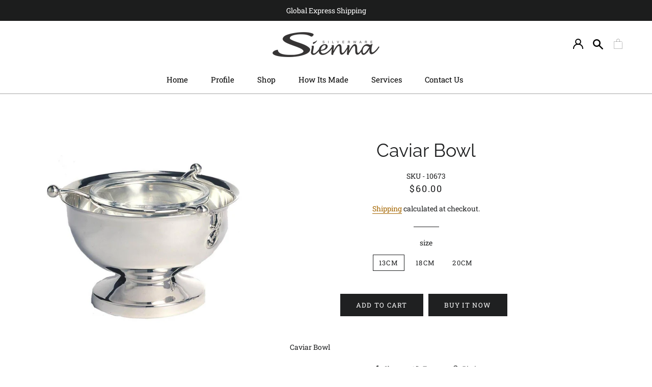

--- FILE ---
content_type: text/html; charset=utf-8
request_url: https://siennasilverware.com/products/caviar-bowl
body_size: 22918
content:
<!doctype html>
<html class="no-js" lang="en">
<head>

  <!-- Basic page needs ================================================== -->
  <meta charset="utf-8">
  <meta http-equiv="X-UA-Compatible" content="IE=edge,chrome=1">

  
    <link rel="shortcut icon" href="//siennasilverware.com/cdn/shop/files/fevicon_new_32x32.png?v=1614304981" type="image/png" />
  

  <!-- Title and description ================================================== -->
  <title>
  Caviar Bowl &ndash; siennasilverware
  </title>

  
  <meta name="description" content="Caviar Bowl">
  

  <!-- Helpers ================================================== -->
  <!-- /snippets/social-meta-tags.liquid -->




<meta property="og:site_name" content="siennasilverware">
<meta property="og:url" content="https://siennasilverware.com/products/caviar-bowl">
<meta property="og:title" content="Caviar Bowl">
<meta property="og:type" content="product">
<meta property="og:description" content="Caviar Bowl">

  <meta property="og:price:amount" content="60.00">
  <meta property="og:price:currency" content="USD">

<meta property="og:image" content="http://siennasilverware.com/cdn/shop/products/Caviar_Bowl_1200x1200.jpg?v=1595000012">
<meta property="og:image:secure_url" content="https://siennasilverware.com/cdn/shop/products/Caviar_Bowl_1200x1200.jpg?v=1595000012">


<meta name="twitter:card" content="summary_large_image">
<meta name="twitter:title" content="Caviar Bowl">
<meta name="twitter:description" content="Caviar Bowl">

  <link rel="canonical" href="https://siennasilverware.com/products/caviar-bowl">
  <meta name="viewport" content="width=device-width,initial-scale=1,shrink-to-fit=no">
  <meta name="theme-color" content="#1f2021">

  <!-- CSS ================================================== -->
  <link href="//siennasilverware.com/cdn/shop/t/6/assets/timber.scss.css?v=32951722455693019971759259791" rel="stylesheet" type="text/css" media="all" />
  <link href="//siennasilverware.com/cdn/shop/t/6/assets/theme.scss.css?v=151505404244646973671759259791" rel="stylesheet" type="text/css" media="all" />
  <link href="//siennasilverware.com/cdn/shop/t/6/assets/customcss.css?v=4425129970108718081599734346" rel="stylesheet" type="text/css" media="all" />
  <link href="//siennasilverware.com/cdn/shop/t/6/assets/custom2.css?v=92910778987884604631593519155" rel="stylesheet" type="text/css" media="all" />

  <!-- Sections ================================================== -->
  <script>
    window.theme = window.theme || {};
    theme.strings = {
      zoomClose: "Close (Esc)",
      zoomPrev: "Previous (Left arrow key)",
      zoomNext: "Next (Right arrow key)",
      moneyFormat: "${{amount}}",
      addressError: "Error looking up that address",
      addressNoResults: "No results for that address",
      addressQueryLimit: "You have exceeded the Google API usage limit. Consider upgrading to a \u003ca href=\"https:\/\/developers.google.com\/maps\/premium\/usage-limits\"\u003ePremium Plan\u003c\/a\u003e.",
      authError: "There was a problem authenticating your Google Maps account.",
      cartEmpty: "Your cart is currently empty.",
      cartCookie: "Enable cookies to use the shopping cart",
      cartSavings: "You're saving [savings]",
      productSlideLabel: "Slide [slide_number] of [slide_max]."
    };
    theme.settings = {
      cartType: "drawer",
      gridType: null
    };
  </script>

  <script src="//siennasilverware.com/cdn/shop/t/6/assets/jquery-2.2.3.min.js?v=58211863146907186831588850482" type="text/javascript"></script>

  <script src="//siennasilverware.com/cdn/shop/t/6/assets/lazysizes.min.js?v=155223123402716617051588850483" async="async"></script>

  <script src="//siennasilverware.com/cdn/shop/t/6/assets/theme.js?v=28888343111242596641596099186" defer="defer"></script>
  
  
  
  


    <script src="//siennasilverware.com/cdn/shop/t/6/assets/jquery-recent-product.min.js?v=25586287600344652511590057880" type="text/javascript"></script>

    <script>
    Shopify.Products.recordRecentlyViewed();
    </script>

   

  <!-- Header hook for plugins ================================================== -->
  <!-- "snippets/buddha-megamenu-before.liquid" was not rendered, the associated app was uninstalled -->
  <!-- "snippets/buddha-megamenu.liquid" was not rendered, the associated app was uninstalled -->
  <script>window.performance && window.performance.mark && window.performance.mark('shopify.content_for_header.start');</script><meta id="shopify-digital-wallet" name="shopify-digital-wallet" content="/27764031622/digital_wallets/dialog">
<link rel="alternate" type="application/json+oembed" href="https://siennasilverware.com/products/caviar-bowl.oembed">
<script async="async" src="/checkouts/internal/preloads.js?locale=en-US"></script>
<script id="shopify-features" type="application/json">{"accessToken":"9c3495de573b527a15591448afa0dad2","betas":["rich-media-storefront-analytics"],"domain":"siennasilverware.com","predictiveSearch":true,"shopId":27764031622,"locale":"en"}</script>
<script>var Shopify = Shopify || {};
Shopify.shop = "siennasilverware.myshopify.com";
Shopify.locale = "en";
Shopify.currency = {"active":"USD","rate":"1.0"};
Shopify.country = "US";
Shopify.theme = {"name":"Sienna Customized Theme - 17\/7\/2020 ","id":81076977798,"schema_name":"Brooklyn","schema_version":"16.0.4","theme_store_id":730,"role":"main"};
Shopify.theme.handle = "null";
Shopify.theme.style = {"id":null,"handle":null};
Shopify.cdnHost = "siennasilverware.com/cdn";
Shopify.routes = Shopify.routes || {};
Shopify.routes.root = "/";</script>
<script type="module">!function(o){(o.Shopify=o.Shopify||{}).modules=!0}(window);</script>
<script>!function(o){function n(){var o=[];function n(){o.push(Array.prototype.slice.apply(arguments))}return n.q=o,n}var t=o.Shopify=o.Shopify||{};t.loadFeatures=n(),t.autoloadFeatures=n()}(window);</script>
<script id="shop-js-analytics" type="application/json">{"pageType":"product"}</script>
<script defer="defer" async type="module" src="//siennasilverware.com/cdn/shopifycloud/shop-js/modules/v2/client.init-shop-cart-sync_DtuiiIyl.en.esm.js"></script>
<script defer="defer" async type="module" src="//siennasilverware.com/cdn/shopifycloud/shop-js/modules/v2/chunk.common_CUHEfi5Q.esm.js"></script>
<script type="module">
  await import("//siennasilverware.com/cdn/shopifycloud/shop-js/modules/v2/client.init-shop-cart-sync_DtuiiIyl.en.esm.js");
await import("//siennasilverware.com/cdn/shopifycloud/shop-js/modules/v2/chunk.common_CUHEfi5Q.esm.js");

  window.Shopify.SignInWithShop?.initShopCartSync?.({"fedCMEnabled":true,"windoidEnabled":true});

</script>
<script>(function() {
  var isLoaded = false;
  function asyncLoad() {
    if (isLoaded) return;
    isLoaded = true;
    var urls = ["https:\/\/getbutton.io\/shopify\/widget\/27764031622.js?v=1589569057\u0026shop=siennasilverware.myshopify.com","https:\/\/formbuilder.hulkapps.com\/skeletopapp.js?shop=siennasilverware.myshopify.com","https:\/\/cdn.nfcube.com\/instafeed-7ff6c1ba4ae885e71b5f177c9c5eb641.js?shop=siennasilverware.myshopify.com"];
    for (var i = 0; i < urls.length; i++) {
      var s = document.createElement('script');
      s.type = 'text/javascript';
      s.async = true;
      s.src = urls[i];
      var x = document.getElementsByTagName('script')[0];
      x.parentNode.insertBefore(s, x);
    }
  };
  if(window.attachEvent) {
    window.attachEvent('onload', asyncLoad);
  } else {
    window.addEventListener('load', asyncLoad, false);
  }
})();</script>
<script id="__st">var __st={"a":27764031622,"offset":7200,"reqid":"4195064c-299f-4800-b981-94c1a3e59b1f-1766278828","pageurl":"siennasilverware.com\/products\/caviar-bowl","u":"86d46de2bead","p":"product","rtyp":"product","rid":5135369175174};</script>
<script>window.ShopifyPaypalV4VisibilityTracking = true;</script>
<script id="captcha-bootstrap">!function(){'use strict';const t='contact',e='account',n='new_comment',o=[[t,t],['blogs',n],['comments',n],[t,'customer']],c=[[e,'customer_login'],[e,'guest_login'],[e,'recover_customer_password'],[e,'create_customer']],r=t=>t.map((([t,e])=>`form[action*='/${t}']:not([data-nocaptcha='true']) input[name='form_type'][value='${e}']`)).join(','),a=t=>()=>t?[...document.querySelectorAll(t)].map((t=>t.form)):[];function s(){const t=[...o],e=r(t);return a(e)}const i='password',u='form_key',d=['recaptcha-v3-token','g-recaptcha-response','h-captcha-response',i],f=()=>{try{return window.sessionStorage}catch{return}},m='__shopify_v',_=t=>t.elements[u];function p(t,e,n=!1){try{const o=window.sessionStorage,c=JSON.parse(o.getItem(e)),{data:r}=function(t){const{data:e,action:n}=t;return t[m]||n?{data:e,action:n}:{data:t,action:n}}(c);for(const[e,n]of Object.entries(r))t.elements[e]&&(t.elements[e].value=n);n&&o.removeItem(e)}catch(o){console.error('form repopulation failed',{error:o})}}const l='form_type',E='cptcha';function T(t){t.dataset[E]=!0}const w=window,h=w.document,L='Shopify',v='ce_forms',y='captcha';let A=!1;((t,e)=>{const n=(g='f06e6c50-85a8-45c8-87d0-21a2b65856fe',I='https://cdn.shopify.com/shopifycloud/storefront-forms-hcaptcha/ce_storefront_forms_captcha_hcaptcha.v1.5.2.iife.js',D={infoText:'Protected by hCaptcha',privacyText:'Privacy',termsText:'Terms'},(t,e,n)=>{const o=w[L][v],c=o.bindForm;if(c)return c(t,g,e,D).then(n);var r;o.q.push([[t,g,e,D],n]),r=I,A||(h.body.append(Object.assign(h.createElement('script'),{id:'captcha-provider',async:!0,src:r})),A=!0)});var g,I,D;w[L]=w[L]||{},w[L][v]=w[L][v]||{},w[L][v].q=[],w[L][y]=w[L][y]||{},w[L][y].protect=function(t,e){n(t,void 0,e),T(t)},Object.freeze(w[L][y]),function(t,e,n,w,h,L){const[v,y,A,g]=function(t,e,n){const i=e?o:[],u=t?c:[],d=[...i,...u],f=r(d),m=r(i),_=r(d.filter((([t,e])=>n.includes(e))));return[a(f),a(m),a(_),s()]}(w,h,L),I=t=>{const e=t.target;return e instanceof HTMLFormElement?e:e&&e.form},D=t=>v().includes(t);t.addEventListener('submit',(t=>{const e=I(t);if(!e)return;const n=D(e)&&!e.dataset.hcaptchaBound&&!e.dataset.recaptchaBound,o=_(e),c=g().includes(e)&&(!o||!o.value);(n||c)&&t.preventDefault(),c&&!n&&(function(t){try{if(!f())return;!function(t){const e=f();if(!e)return;const n=_(t);if(!n)return;const o=n.value;o&&e.removeItem(o)}(t);const e=Array.from(Array(32),(()=>Math.random().toString(36)[2])).join('');!function(t,e){_(t)||t.append(Object.assign(document.createElement('input'),{type:'hidden',name:u})),t.elements[u].value=e}(t,e),function(t,e){const n=f();if(!n)return;const o=[...t.querySelectorAll(`input[type='${i}']`)].map((({name:t})=>t)),c=[...d,...o],r={};for(const[a,s]of new FormData(t).entries())c.includes(a)||(r[a]=s);n.setItem(e,JSON.stringify({[m]:1,action:t.action,data:r}))}(t,e)}catch(e){console.error('failed to persist form',e)}}(e),e.submit())}));const S=(t,e)=>{t&&!t.dataset[E]&&(n(t,e.some((e=>e===t))),T(t))};for(const o of['focusin','change'])t.addEventListener(o,(t=>{const e=I(t);D(e)&&S(e,y())}));const B=e.get('form_key'),M=e.get(l),P=B&&M;t.addEventListener('DOMContentLoaded',(()=>{const t=y();if(P)for(const e of t)e.elements[l].value===M&&p(e,B);[...new Set([...A(),...v().filter((t=>'true'===t.dataset.shopifyCaptcha))])].forEach((e=>S(e,t)))}))}(h,new URLSearchParams(w.location.search),n,t,e,['guest_login'])})(!0,!0)}();</script>
<script integrity="sha256-4kQ18oKyAcykRKYeNunJcIwy7WH5gtpwJnB7kiuLZ1E=" data-source-attribution="shopify.loadfeatures" defer="defer" src="//siennasilverware.com/cdn/shopifycloud/storefront/assets/storefront/load_feature-a0a9edcb.js" crossorigin="anonymous"></script>
<script data-source-attribution="shopify.dynamic_checkout.dynamic.init">var Shopify=Shopify||{};Shopify.PaymentButton=Shopify.PaymentButton||{isStorefrontPortableWallets:!0,init:function(){window.Shopify.PaymentButton.init=function(){};var t=document.createElement("script");t.src="https://siennasilverware.com/cdn/shopifycloud/portable-wallets/latest/portable-wallets.en.js",t.type="module",document.head.appendChild(t)}};
</script>
<script data-source-attribution="shopify.dynamic_checkout.buyer_consent">
  function portableWalletsHideBuyerConsent(e){var t=document.getElementById("shopify-buyer-consent"),n=document.getElementById("shopify-subscription-policy-button");t&&n&&(t.classList.add("hidden"),t.setAttribute("aria-hidden","true"),n.removeEventListener("click",e))}function portableWalletsShowBuyerConsent(e){var t=document.getElementById("shopify-buyer-consent"),n=document.getElementById("shopify-subscription-policy-button");t&&n&&(t.classList.remove("hidden"),t.removeAttribute("aria-hidden"),n.addEventListener("click",e))}window.Shopify?.PaymentButton&&(window.Shopify.PaymentButton.hideBuyerConsent=portableWalletsHideBuyerConsent,window.Shopify.PaymentButton.showBuyerConsent=portableWalletsShowBuyerConsent);
</script>
<script>
  function portableWalletsCleanup(e){e&&e.src&&console.error("Failed to load portable wallets script "+e.src);var t=document.querySelectorAll("shopify-accelerated-checkout .shopify-payment-button__skeleton, shopify-accelerated-checkout-cart .wallet-cart-button__skeleton"),e=document.getElementById("shopify-buyer-consent");for(let e=0;e<t.length;e++)t[e].remove();e&&e.remove()}function portableWalletsNotLoadedAsModule(e){e instanceof ErrorEvent&&"string"==typeof e.message&&e.message.includes("import.meta")&&"string"==typeof e.filename&&e.filename.includes("portable-wallets")&&(window.removeEventListener("error",portableWalletsNotLoadedAsModule),window.Shopify.PaymentButton.failedToLoad=e,"loading"===document.readyState?document.addEventListener("DOMContentLoaded",window.Shopify.PaymentButton.init):window.Shopify.PaymentButton.init())}window.addEventListener("error",portableWalletsNotLoadedAsModule);
</script>

<script type="module" src="https://siennasilverware.com/cdn/shopifycloud/portable-wallets/latest/portable-wallets.en.js" onError="portableWalletsCleanup(this)" crossorigin="anonymous"></script>
<script nomodule>
  document.addEventListener("DOMContentLoaded", portableWalletsCleanup);
</script>

<link id="shopify-accelerated-checkout-styles" rel="stylesheet" media="screen" href="https://siennasilverware.com/cdn/shopifycloud/portable-wallets/latest/accelerated-checkout-backwards-compat.css" crossorigin="anonymous">
<style id="shopify-accelerated-checkout-cart">
        #shopify-buyer-consent {
  margin-top: 1em;
  display: inline-block;
  width: 100%;
}

#shopify-buyer-consent.hidden {
  display: none;
}

#shopify-subscription-policy-button {
  background: none;
  border: none;
  padding: 0;
  text-decoration: underline;
  font-size: inherit;
  cursor: pointer;
}

#shopify-subscription-policy-button::before {
  box-shadow: none;
}

      </style>

<script>window.performance && window.performance.mark && window.performance.mark('shopify.content_for_header.end');</script><script src="//siennasilverware.com/cdn/shop/t/6/assets/modernizr.min.js?v=21391054748206432451588850483" type="text/javascript"></script>

  
  
  










<link href="https://monorail-edge.shopifysvc.com" rel="dns-prefetch">
<script>(function(){if ("sendBeacon" in navigator && "performance" in window) {try {var session_token_from_headers = performance.getEntriesByType('navigation')[0].serverTiming.find(x => x.name == '_s').description;} catch {var session_token_from_headers = undefined;}var session_cookie_matches = document.cookie.match(/_shopify_s=([^;]*)/);var session_token_from_cookie = session_cookie_matches && session_cookie_matches.length === 2 ? session_cookie_matches[1] : "";var session_token = session_token_from_headers || session_token_from_cookie || "";function handle_abandonment_event(e) {var entries = performance.getEntries().filter(function(entry) {return /monorail-edge.shopifysvc.com/.test(entry.name);});if (!window.abandonment_tracked && entries.length === 0) {window.abandonment_tracked = true;var currentMs = Date.now();var navigation_start = performance.timing.navigationStart;var payload = {shop_id: 27764031622,url: window.location.href,navigation_start,duration: currentMs - navigation_start,session_token,page_type: "product"};window.navigator.sendBeacon("https://monorail-edge.shopifysvc.com/v1/produce", JSON.stringify({schema_id: "online_store_buyer_site_abandonment/1.1",payload: payload,metadata: {event_created_at_ms: currentMs,event_sent_at_ms: currentMs}}));}}window.addEventListener('pagehide', handle_abandonment_event);}}());</script>
<script id="web-pixels-manager-setup">(function e(e,d,r,n,o){if(void 0===o&&(o={}),!Boolean(null===(a=null===(i=window.Shopify)||void 0===i?void 0:i.analytics)||void 0===a?void 0:a.replayQueue)){var i,a;window.Shopify=window.Shopify||{};var t=window.Shopify;t.analytics=t.analytics||{};var s=t.analytics;s.replayQueue=[],s.publish=function(e,d,r){return s.replayQueue.push([e,d,r]),!0};try{self.performance.mark("wpm:start")}catch(e){}var l=function(){var e={modern:/Edge?\/(1{2}[4-9]|1[2-9]\d|[2-9]\d{2}|\d{4,})\.\d+(\.\d+|)|Firefox\/(1{2}[4-9]|1[2-9]\d|[2-9]\d{2}|\d{4,})\.\d+(\.\d+|)|Chrom(ium|e)\/(9{2}|\d{3,})\.\d+(\.\d+|)|(Maci|X1{2}).+ Version\/(15\.\d+|(1[6-9]|[2-9]\d|\d{3,})\.\d+)([,.]\d+|)( \(\w+\)|)( Mobile\/\w+|) Safari\/|Chrome.+OPR\/(9{2}|\d{3,})\.\d+\.\d+|(CPU[ +]OS|iPhone[ +]OS|CPU[ +]iPhone|CPU IPhone OS|CPU iPad OS)[ +]+(15[._]\d+|(1[6-9]|[2-9]\d|\d{3,})[._]\d+)([._]\d+|)|Android:?[ /-](13[3-9]|1[4-9]\d|[2-9]\d{2}|\d{4,})(\.\d+|)(\.\d+|)|Android.+Firefox\/(13[5-9]|1[4-9]\d|[2-9]\d{2}|\d{4,})\.\d+(\.\d+|)|Android.+Chrom(ium|e)\/(13[3-9]|1[4-9]\d|[2-9]\d{2}|\d{4,})\.\d+(\.\d+|)|SamsungBrowser\/([2-9]\d|\d{3,})\.\d+/,legacy:/Edge?\/(1[6-9]|[2-9]\d|\d{3,})\.\d+(\.\d+|)|Firefox\/(5[4-9]|[6-9]\d|\d{3,})\.\d+(\.\d+|)|Chrom(ium|e)\/(5[1-9]|[6-9]\d|\d{3,})\.\d+(\.\d+|)([\d.]+$|.*Safari\/(?![\d.]+ Edge\/[\d.]+$))|(Maci|X1{2}).+ Version\/(10\.\d+|(1[1-9]|[2-9]\d|\d{3,})\.\d+)([,.]\d+|)( \(\w+\)|)( Mobile\/\w+|) Safari\/|Chrome.+OPR\/(3[89]|[4-9]\d|\d{3,})\.\d+\.\d+|(CPU[ +]OS|iPhone[ +]OS|CPU[ +]iPhone|CPU IPhone OS|CPU iPad OS)[ +]+(10[._]\d+|(1[1-9]|[2-9]\d|\d{3,})[._]\d+)([._]\d+|)|Android:?[ /-](13[3-9]|1[4-9]\d|[2-9]\d{2}|\d{4,})(\.\d+|)(\.\d+|)|Mobile Safari.+OPR\/([89]\d|\d{3,})\.\d+\.\d+|Android.+Firefox\/(13[5-9]|1[4-9]\d|[2-9]\d{2}|\d{4,})\.\d+(\.\d+|)|Android.+Chrom(ium|e)\/(13[3-9]|1[4-9]\d|[2-9]\d{2}|\d{4,})\.\d+(\.\d+|)|Android.+(UC? ?Browser|UCWEB|U3)[ /]?(15\.([5-9]|\d{2,})|(1[6-9]|[2-9]\d|\d{3,})\.\d+)\.\d+|SamsungBrowser\/(5\.\d+|([6-9]|\d{2,})\.\d+)|Android.+MQ{2}Browser\/(14(\.(9|\d{2,})|)|(1[5-9]|[2-9]\d|\d{3,})(\.\d+|))(\.\d+|)|K[Aa][Ii]OS\/(3\.\d+|([4-9]|\d{2,})\.\d+)(\.\d+|)/},d=e.modern,r=e.legacy,n=navigator.userAgent;return n.match(d)?"modern":n.match(r)?"legacy":"unknown"}(),u="modern"===l?"modern":"legacy",c=(null!=n?n:{modern:"",legacy:""})[u],f=function(e){return[e.baseUrl,"/wpm","/b",e.hashVersion,"modern"===e.buildTarget?"m":"l",".js"].join("")}({baseUrl:d,hashVersion:r,buildTarget:u}),m=function(e){var d=e.version,r=e.bundleTarget,n=e.surface,o=e.pageUrl,i=e.monorailEndpoint;return{emit:function(e){var a=e.status,t=e.errorMsg,s=(new Date).getTime(),l=JSON.stringify({metadata:{event_sent_at_ms:s},events:[{schema_id:"web_pixels_manager_load/3.1",payload:{version:d,bundle_target:r,page_url:o,status:a,surface:n,error_msg:t},metadata:{event_created_at_ms:s}}]});if(!i)return console&&console.warn&&console.warn("[Web Pixels Manager] No Monorail endpoint provided, skipping logging."),!1;try{return self.navigator.sendBeacon.bind(self.navigator)(i,l)}catch(e){}var u=new XMLHttpRequest;try{return u.open("POST",i,!0),u.setRequestHeader("Content-Type","text/plain"),u.send(l),!0}catch(e){return console&&console.warn&&console.warn("[Web Pixels Manager] Got an unhandled error while logging to Monorail."),!1}}}}({version:r,bundleTarget:l,surface:e.surface,pageUrl:self.location.href,monorailEndpoint:e.monorailEndpoint});try{o.browserTarget=l,function(e){var d=e.src,r=e.async,n=void 0===r||r,o=e.onload,i=e.onerror,a=e.sri,t=e.scriptDataAttributes,s=void 0===t?{}:t,l=document.createElement("script"),u=document.querySelector("head"),c=document.querySelector("body");if(l.async=n,l.src=d,a&&(l.integrity=a,l.crossOrigin="anonymous"),s)for(var f in s)if(Object.prototype.hasOwnProperty.call(s,f))try{l.dataset[f]=s[f]}catch(e){}if(o&&l.addEventListener("load",o),i&&l.addEventListener("error",i),u)u.appendChild(l);else{if(!c)throw new Error("Did not find a head or body element to append the script");c.appendChild(l)}}({src:f,async:!0,onload:function(){if(!function(){var e,d;return Boolean(null===(d=null===(e=window.Shopify)||void 0===e?void 0:e.analytics)||void 0===d?void 0:d.initialized)}()){var d=window.webPixelsManager.init(e)||void 0;if(d){var r=window.Shopify.analytics;r.replayQueue.forEach((function(e){var r=e[0],n=e[1],o=e[2];d.publishCustomEvent(r,n,o)})),r.replayQueue=[],r.publish=d.publishCustomEvent,r.visitor=d.visitor,r.initialized=!0}}},onerror:function(){return m.emit({status:"failed",errorMsg:"".concat(f," has failed to load")})},sri:function(e){var d=/^sha384-[A-Za-z0-9+/=]+$/;return"string"==typeof e&&d.test(e)}(c)?c:"",scriptDataAttributes:o}),m.emit({status:"loading"})}catch(e){m.emit({status:"failed",errorMsg:(null==e?void 0:e.message)||"Unknown error"})}}})({shopId: 27764031622,storefrontBaseUrl: "https://siennasilverware.com",extensionsBaseUrl: "https://extensions.shopifycdn.com/cdn/shopifycloud/web-pixels-manager",monorailEndpoint: "https://monorail-edge.shopifysvc.com/unstable/produce_batch",surface: "storefront-renderer",enabledBetaFlags: ["2dca8a86"],webPixelsConfigList: [{"id":"42664070","eventPayloadVersion":"v1","runtimeContext":"LAX","scriptVersion":"1","type":"CUSTOM","privacyPurposes":["MARKETING"],"name":"Meta pixel (migrated)"},{"id":"86311046","eventPayloadVersion":"v1","runtimeContext":"LAX","scriptVersion":"1","type":"CUSTOM","privacyPurposes":["ANALYTICS"],"name":"Google Analytics tag (migrated)"},{"id":"shopify-app-pixel","configuration":"{}","eventPayloadVersion":"v1","runtimeContext":"STRICT","scriptVersion":"0450","apiClientId":"shopify-pixel","type":"APP","privacyPurposes":["ANALYTICS","MARKETING"]},{"id":"shopify-custom-pixel","eventPayloadVersion":"v1","runtimeContext":"LAX","scriptVersion":"0450","apiClientId":"shopify-pixel","type":"CUSTOM","privacyPurposes":["ANALYTICS","MARKETING"]}],isMerchantRequest: false,initData: {"shop":{"name":"siennasilverware","paymentSettings":{"currencyCode":"USD"},"myshopifyDomain":"siennasilverware.myshopify.com","countryCode":"LB","storefrontUrl":"https:\/\/siennasilverware.com"},"customer":null,"cart":null,"checkout":null,"productVariants":[{"price":{"amount":60.0,"currencyCode":"USD"},"product":{"title":"Caviar Bowl","vendor":"siennasilverware","id":"5135369175174","untranslatedTitle":"Caviar Bowl","url":"\/products\/caviar-bowl","type":"Caviar Bowl"},"id":"34687563923590","image":{"src":"\/\/siennasilverware.com\/cdn\/shop\/products\/Caviar_Bowl.jpg?v=1595000012"},"sku":"10673","title":"13CM","untranslatedTitle":"13CM"},{"price":{"amount":75.0,"currencyCode":"USD"},"product":{"title":"Caviar Bowl","vendor":"siennasilverware","id":"5135369175174","untranslatedTitle":"Caviar Bowl","url":"\/products\/caviar-bowl","type":"Caviar Bowl"},"id":"34687563956358","image":{"src":"\/\/siennasilverware.com\/cdn\/shop\/products\/Caviar_Bowl.jpg?v=1595000012"},"sku":"10674","title":"18CM","untranslatedTitle":"18CM"},{"price":{"amount":85.0,"currencyCode":"USD"},"product":{"title":"Caviar Bowl","vendor":"siennasilverware","id":"5135369175174","untranslatedTitle":"Caviar Bowl","url":"\/products\/caviar-bowl","type":"Caviar Bowl"},"id":"34687563989126","image":{"src":"\/\/siennasilverware.com\/cdn\/shop\/products\/Caviar_Bowl.jpg?v=1595000012"},"sku":"10675","title":"20CM","untranslatedTitle":"20CM"}],"purchasingCompany":null},},"https://siennasilverware.com/cdn","1e0b1122w61c904dfpc855754am2b403ea2",{"modern":"","legacy":""},{"shopId":"27764031622","storefrontBaseUrl":"https:\/\/siennasilverware.com","extensionBaseUrl":"https:\/\/extensions.shopifycdn.com\/cdn\/shopifycloud\/web-pixels-manager","surface":"storefront-renderer","enabledBetaFlags":"[\"2dca8a86\"]","isMerchantRequest":"false","hashVersion":"1e0b1122w61c904dfpc855754am2b403ea2","publish":"custom","events":"[[\"page_viewed\",{}],[\"product_viewed\",{\"productVariant\":{\"price\":{\"amount\":60.0,\"currencyCode\":\"USD\"},\"product\":{\"title\":\"Caviar Bowl\",\"vendor\":\"siennasilverware\",\"id\":\"5135369175174\",\"untranslatedTitle\":\"Caviar Bowl\",\"url\":\"\/products\/caviar-bowl\",\"type\":\"Caviar Bowl\"},\"id\":\"34687563923590\",\"image\":{\"src\":\"\/\/siennasilverware.com\/cdn\/shop\/products\/Caviar_Bowl.jpg?v=1595000012\"},\"sku\":\"10673\",\"title\":\"13CM\",\"untranslatedTitle\":\"13CM\"}}]]"});</script><script>
  window.ShopifyAnalytics = window.ShopifyAnalytics || {};
  window.ShopifyAnalytics.meta = window.ShopifyAnalytics.meta || {};
  window.ShopifyAnalytics.meta.currency = 'USD';
  var meta = {"product":{"id":5135369175174,"gid":"gid:\/\/shopify\/Product\/5135369175174","vendor":"siennasilverware","type":"Caviar Bowl","variants":[{"id":34687563923590,"price":6000,"name":"Caviar Bowl - 13CM","public_title":"13CM","sku":"10673"},{"id":34687563956358,"price":7500,"name":"Caviar Bowl - 18CM","public_title":"18CM","sku":"10674"},{"id":34687563989126,"price":8500,"name":"Caviar Bowl - 20CM","public_title":"20CM","sku":"10675"}],"remote":false},"page":{"pageType":"product","resourceType":"product","resourceId":5135369175174}};
  for (var attr in meta) {
    window.ShopifyAnalytics.meta[attr] = meta[attr];
  }
</script>
<script class="analytics">
  (function () {
    var customDocumentWrite = function(content) {
      var jquery = null;

      if (window.jQuery) {
        jquery = window.jQuery;
      } else if (window.Checkout && window.Checkout.$) {
        jquery = window.Checkout.$;
      }

      if (jquery) {
        jquery('body').append(content);
      }
    };

    var hasLoggedConversion = function(token) {
      if (token) {
        return document.cookie.indexOf('loggedConversion=' + token) !== -1;
      }
      return false;
    }

    var setCookieIfConversion = function(token) {
      if (token) {
        var twoMonthsFromNow = new Date(Date.now());
        twoMonthsFromNow.setMonth(twoMonthsFromNow.getMonth() + 2);

        document.cookie = 'loggedConversion=' + token + '; expires=' + twoMonthsFromNow;
      }
    }

    var trekkie = window.ShopifyAnalytics.lib = window.trekkie = window.trekkie || [];
    if (trekkie.integrations) {
      return;
    }
    trekkie.methods = [
      'identify',
      'page',
      'ready',
      'track',
      'trackForm',
      'trackLink'
    ];
    trekkie.factory = function(method) {
      return function() {
        var args = Array.prototype.slice.call(arguments);
        args.unshift(method);
        trekkie.push(args);
        return trekkie;
      };
    };
    for (var i = 0; i < trekkie.methods.length; i++) {
      var key = trekkie.methods[i];
      trekkie[key] = trekkie.factory(key);
    }
    trekkie.load = function(config) {
      trekkie.config = config || {};
      trekkie.config.initialDocumentCookie = document.cookie;
      var first = document.getElementsByTagName('script')[0];
      var script = document.createElement('script');
      script.type = 'text/javascript';
      script.onerror = function(e) {
        var scriptFallback = document.createElement('script');
        scriptFallback.type = 'text/javascript';
        scriptFallback.onerror = function(error) {
                var Monorail = {
      produce: function produce(monorailDomain, schemaId, payload) {
        var currentMs = new Date().getTime();
        var event = {
          schema_id: schemaId,
          payload: payload,
          metadata: {
            event_created_at_ms: currentMs,
            event_sent_at_ms: currentMs
          }
        };
        return Monorail.sendRequest("https://" + monorailDomain + "/v1/produce", JSON.stringify(event));
      },
      sendRequest: function sendRequest(endpointUrl, payload) {
        // Try the sendBeacon API
        if (window && window.navigator && typeof window.navigator.sendBeacon === 'function' && typeof window.Blob === 'function' && !Monorail.isIos12()) {
          var blobData = new window.Blob([payload], {
            type: 'text/plain'
          });

          if (window.navigator.sendBeacon(endpointUrl, blobData)) {
            return true;
          } // sendBeacon was not successful

        } // XHR beacon

        var xhr = new XMLHttpRequest();

        try {
          xhr.open('POST', endpointUrl);
          xhr.setRequestHeader('Content-Type', 'text/plain');
          xhr.send(payload);
        } catch (e) {
          console.log(e);
        }

        return false;
      },
      isIos12: function isIos12() {
        return window.navigator.userAgent.lastIndexOf('iPhone; CPU iPhone OS 12_') !== -1 || window.navigator.userAgent.lastIndexOf('iPad; CPU OS 12_') !== -1;
      }
    };
    Monorail.produce('monorail-edge.shopifysvc.com',
      'trekkie_storefront_load_errors/1.1',
      {shop_id: 27764031622,
      theme_id: 81076977798,
      app_name: "storefront",
      context_url: window.location.href,
      source_url: "//siennasilverware.com/cdn/s/trekkie.storefront.4b0d51228c8d1703f19d66468963c9de55bf59b0.min.js"});

        };
        scriptFallback.async = true;
        scriptFallback.src = '//siennasilverware.com/cdn/s/trekkie.storefront.4b0d51228c8d1703f19d66468963c9de55bf59b0.min.js';
        first.parentNode.insertBefore(scriptFallback, first);
      };
      script.async = true;
      script.src = '//siennasilverware.com/cdn/s/trekkie.storefront.4b0d51228c8d1703f19d66468963c9de55bf59b0.min.js';
      first.parentNode.insertBefore(script, first);
    };
    trekkie.load(
      {"Trekkie":{"appName":"storefront","development":false,"defaultAttributes":{"shopId":27764031622,"isMerchantRequest":null,"themeId":81076977798,"themeCityHash":"2622783994320136317","contentLanguage":"en","currency":"USD","eventMetadataId":"312778a5-0871-467c-a95b-6c6808bb8082"},"isServerSideCookieWritingEnabled":true,"monorailRegion":"shop_domain","enabledBetaFlags":["65f19447"]},"Session Attribution":{},"S2S":{"facebookCapiEnabled":false,"source":"trekkie-storefront-renderer","apiClientId":580111}}
    );

    var loaded = false;
    trekkie.ready(function() {
      if (loaded) return;
      loaded = true;

      window.ShopifyAnalytics.lib = window.trekkie;

      var originalDocumentWrite = document.write;
      document.write = customDocumentWrite;
      try { window.ShopifyAnalytics.merchantGoogleAnalytics.call(this); } catch(error) {};
      document.write = originalDocumentWrite;

      window.ShopifyAnalytics.lib.page(null,{"pageType":"product","resourceType":"product","resourceId":5135369175174,"shopifyEmitted":true});

      var match = window.location.pathname.match(/checkouts\/(.+)\/(thank_you|post_purchase)/)
      var token = match? match[1]: undefined;
      if (!hasLoggedConversion(token)) {
        setCookieIfConversion(token);
        window.ShopifyAnalytics.lib.track("Viewed Product",{"currency":"USD","variantId":34687563923590,"productId":5135369175174,"productGid":"gid:\/\/shopify\/Product\/5135369175174","name":"Caviar Bowl - 13CM","price":"60.00","sku":"10673","brand":"siennasilverware","variant":"13CM","category":"Caviar Bowl","nonInteraction":true,"remote":false},undefined,undefined,{"shopifyEmitted":true});
      window.ShopifyAnalytics.lib.track("monorail:\/\/trekkie_storefront_viewed_product\/1.1",{"currency":"USD","variantId":34687563923590,"productId":5135369175174,"productGid":"gid:\/\/shopify\/Product\/5135369175174","name":"Caviar Bowl - 13CM","price":"60.00","sku":"10673","brand":"siennasilverware","variant":"13CM","category":"Caviar Bowl","nonInteraction":true,"remote":false,"referer":"https:\/\/siennasilverware.com\/products\/caviar-bowl"});
      }
    });


        var eventsListenerScript = document.createElement('script');
        eventsListenerScript.async = true;
        eventsListenerScript.src = "//siennasilverware.com/cdn/shopifycloud/storefront/assets/shop_events_listener-3da45d37.js";
        document.getElementsByTagName('head')[0].appendChild(eventsListenerScript);

})();</script>
  <script>
  if (!window.ga || (window.ga && typeof window.ga !== 'function')) {
    window.ga = function ga() {
      (window.ga.q = window.ga.q || []).push(arguments);
      if (window.Shopify && window.Shopify.analytics && typeof window.Shopify.analytics.publish === 'function') {
        window.Shopify.analytics.publish("ga_stub_called", {}, {sendTo: "google_osp_migration"});
      }
      console.error("Shopify's Google Analytics stub called with:", Array.from(arguments), "\nSee https://help.shopify.com/manual/promoting-marketing/pixels/pixel-migration#google for more information.");
    };
    if (window.Shopify && window.Shopify.analytics && typeof window.Shopify.analytics.publish === 'function') {
      window.Shopify.analytics.publish("ga_stub_initialized", {}, {sendTo: "google_osp_migration"});
    }
  }
</script>
<script
  defer
  src="https://siennasilverware.com/cdn/shopifycloud/perf-kit/shopify-perf-kit-2.1.2.min.js"
  data-application="storefront-renderer"
  data-shop-id="27764031622"
  data-render-region="gcp-us-central1"
  data-page-type="product"
  data-theme-instance-id="81076977798"
  data-theme-name="Brooklyn"
  data-theme-version="16.0.4"
  data-monorail-region="shop_domain"
  data-resource-timing-sampling-rate="10"
  data-shs="true"
  data-shs-beacon="true"
  data-shs-export-with-fetch="true"
  data-shs-logs-sample-rate="1"
  data-shs-beacon-endpoint="https://siennasilverware.com/api/collect"
></script>
</head>


<body id="caviar-bowl" class="template-product">
  <!-- "snippets/buddha-megamenu-wireframe.liquid" was not rendered, the associated app was uninstalled -->

  <div id="shopify-section-header" class="shopify-section"><style data-shopify>.header-wrapper .site-nav__link,
  .header-wrapper .site-header__logo a,
  .header-wrapper .site-nav__dropdown-link,
  .header-wrapper .site-nav--has-dropdown > a.nav-focus,
  .header-wrapper .site-nav--has-dropdown.nav-hover > a,
  .header-wrapper .site-nav--has-dropdown:hover > a {
    color: #000000;
  }

  .header-wrapper .site-header__logo a:hover,
  .header-wrapper .site-header__logo a:focus,
  .header-wrapper .site-nav__link:hover,
  .header-wrapper .site-nav__link:focus,
  .header-wrapper .site-nav--has-dropdown a:hover,
  .header-wrapper .site-nav--has-dropdown > a.nav-focus:hover,
  .header-wrapper .site-nav--has-dropdown > a.nav-focus:focus,
  .header-wrapper .site-nav--has-dropdown .site-nav__link:hover,
  .header-wrapper .site-nav--has-dropdown .site-nav__link:focus,
  .header-wrapper .site-nav--has-dropdown.nav-hover > a:hover,
  .header-wrapper .site-nav__dropdown a:focus {
    color: rgba(0, 0, 0, 0.75);
  }

  .header-wrapper .burger-icon,
  .header-wrapper .site-nav--has-dropdown:hover > a:before,
  .header-wrapper .site-nav--has-dropdown > a.nav-focus:before,
  .header-wrapper .site-nav--has-dropdown.nav-hover > a:before {
    background: #000000;
  }

  .header-wrapper .site-nav__link:hover .burger-icon {
    background: rgba(0, 0, 0, 0.75);
  }

  .site-header__logo img {
    max-width: 210px;
  }

  @media screen and (max-width: 768px) {
    .site-header__logo img {
      max-width: 100%;
    }
  }</style>
 <style>
.site-header {
    background: #fff!important;
}

.site-navnew .site-nav__item a {
    color:#000!important;
}

.supports-fontface .icon-fallback-text .icon{
 color:#fff; 
}

.icon-fallback-text .icon{
 color:#000!important; 
}
</style>

<div data-section-id="header" data-section-type="header-section" data-template="product">
  <div id="NavDrawer" class="drawer drawer--left">
    <div class="Drawer__Header" data-drawer-animated-left="">
      <button class="Drawer__Close Icon-Wrapper--clickable" data-action="close-drawer" data-drawer-id="sidebar-menu" aria-label="Close navigation"><svg class="Icon Icon--close" role="presentation" viewBox="0 0 16 14">
      <path d="M15 0L1 14m14 0L1 0" stroke="currentColor" fill="none" fill-rule="evenodd"></path>
    </svg></button>
    </div>
      <div class="drawer__inner drawer-left__inner">

    

    <ul class="mobile-nav">
      
        

          <li class="mobile-nav__item">
            <a
              href="/"
              class="mobile-nav__link"
              >
                Home
            </a>
          </li>

        
      
        
          <li class="mobile-nav__item">
            <div class="mobile-nav__has-sublist">
              <a
                href="#"
                class="mobile-nav__link"
                id="Label-2"
                >Profile</a>
              <div class="mobile-nav__toggle">
                <button type="button" class="mobile-nav__toggle-btn icon-fallback-text" aria-controls="Linklist-2" aria-expanded="false">
                  <span class="icon-fallback-text mobile-nav__toggle-open">
                    <span class="icon icon-plus" aria-hidden="true"></span>
                    <span class="fallback-text">Expand submenu Profile</span>
                  </span>
                  <span class="icon-fallback-text mobile-nav__toggle-close">
                    <span class="icon icon-minus" aria-hidden="true"></span>
                    <span class="fallback-text">Collapse submenu Profile</span>
                  </span>
                </button>
              </div>
            </div>
            <ul class="mobile-nav__sublist" id="Linklist-2" aria-labelledby="Label-2" role="navigation">
              
              
                
                <li class="mobile-nav__item">
                  <a
                    href="/pages/about"
                    class="mobile-nav__link"
                    >
                      About Sienna
                  </a>
                </li>
                
              
            </ul>
          </li>

          
      
        
          <li class="mobile-nav__item">
            <div class="mobile-nav__has-sublist">
              <a
                href="#"
                class="mobile-nav__link"
                id="Label-3"
                >Shop</a>
              <div class="mobile-nav__toggle">
                <button type="button" class="mobile-nav__toggle-btn icon-fallback-text" aria-controls="Linklist-3" aria-expanded="false">
                  <span class="icon-fallback-text mobile-nav__toggle-open">
                    <span class="icon icon-plus" aria-hidden="true"></span>
                    <span class="fallback-text">Expand submenu Shop</span>
                  </span>
                  <span class="icon-fallback-text mobile-nav__toggle-close">
                    <span class="icon icon-minus" aria-hidden="true"></span>
                    <span class="fallback-text">Collapse submenu Shop</span>
                  </span>
                </button>
              </div>
            </div>
            <ul class="mobile-nav__sublist" id="Linklist-3" aria-labelledby="Label-3" role="navigation">
              
              
                
                <li class="mobile-nav__item">
                  <div class="mobile-nav__has-sublist">
                    <a
                      href="/collections/breakfast"
                      class="mobile-nav__link"
                      id="Label-3-1"
                      >
                        Breakfast
                    </a>
                    <div class="mobile-nav__toggle">
                      <button type="button" class="mobile-nav__toggle-btn icon-fallback-text" aria-controls="Linklist-3-1" aria-expanded="false">
                        <!--<span class="icon-fallback-text mobile-nav__toggle-open">
                          <span class="icon icon-plus" aria-hidden="true"></span>-->
                          <span class="fallback-text">Expand submenu Shop</span>
                        </span>
                        <span class="icon-fallback-text mobile-nav__toggle-close">
                          <span class="icon icon-minus" aria-hidden="true"></span>
                          <span class="fallback-text">Collapse submenu Shop</span>
                        </span>
                      </button>
                    </div>
                  </div>
                  <ul class="mobile-nav__sublist1 mobile-nav__subsublist1" id="Linklist-3-1" aria-labelledby="Label-3-1" role="navigation">
                    
                      <li class="mobile-nav__item">
                        <a
                          href="/collections/ashtray-candelabra"
                          class="mobile-nav__link"
                          >
                            Ashtray &amp; Candelabra
                        </a>
                      </li>
                    
                      <li class="mobile-nav__item">
                        <a
                          href="/collections/vase-carafe"
                          class="mobile-nav__link"
                          >
                            Vase &amp; Carafe
                        </a>
                      </li>
                    
                      <li class="mobile-nav__item">
                        <a
                          href="/collections/chafing-dish"
                          class="mobile-nav__link"
                          >
                            Chafing Dish
                        </a>
                      </li>
                    
                  </ul>
                </li>
                
              
                
                <li class="mobile-nav__item">
                  <div class="mobile-nav__has-sublist">
                    <a
                      href="/collections/tableware-trays"
                      class="mobile-nav__link"
                      id="Label-3-2"
                      >
                        Tableware & Trays
                    </a>
                    <div class="mobile-nav__toggle">
                      <button type="button" class="mobile-nav__toggle-btn icon-fallback-text" aria-controls="Linklist-3-2" aria-expanded="false">
                        <!--<span class="icon-fallback-text mobile-nav__toggle-open">
                          <span class="icon icon-plus" aria-hidden="true"></span>-->
                          <span class="fallback-text">Expand submenu Shop</span>
                        </span>
                        <span class="icon-fallback-text mobile-nav__toggle-close">
                          <span class="icon icon-minus" aria-hidden="true"></span>
                          <span class="fallback-text">Collapse submenu Shop</span>
                        </span>
                      </button>
                    </div>
                  </div>
                  <ul class="mobile-nav__sublist1 mobile-nav__subsublist1" id="Linklist-3-2" aria-labelledby="Label-3-2" role="navigation">
                    
                      <li class="mobile-nav__item">
                        <a
                          href="/collections/pastry-and-sweets"
                          class="mobile-nav__link"
                          >
                            Pastry and Sweets
                        </a>
                      </li>
                    
                      <li class="mobile-nav__item">
                        <a
                          href="/collections/tiers-server-cake-stand"
                          class="mobile-nav__link"
                          >
                            Tiers Server &amp; Cake Stand
                        </a>
                      </li>
                    
                      <li class="mobile-nav__item">
                        <a
                          href="/collections/cutlery"
                          class="mobile-nav__link"
                          >
                            Cutlery
                        </a>
                      </li>
                    
                  </ul>
                </li>
                
              
                
                <li class="mobile-nav__item">
                  <div class="mobile-nav__has-sublist">
                    <a
                      href="/collections/salad-fruit-bowl"
                      class="mobile-nav__link"
                      id="Label-3-3"
                      >
                        Salad & Fruit Bowl
                    </a>
                    <div class="mobile-nav__toggle">
                      <button type="button" class="mobile-nav__toggle-btn icon-fallback-text" aria-controls="Linklist-3-3" aria-expanded="false">
                        <!--<span class="icon-fallback-text mobile-nav__toggle-open">
                          <span class="icon icon-plus" aria-hidden="true"></span>-->
                          <span class="fallback-text">Expand submenu Shop</span>
                        </span>
                        <span class="icon-fallback-text mobile-nav__toggle-close">
                          <span class="icon icon-minus" aria-hidden="true"></span>
                          <span class="fallback-text">Collapse submenu Shop</span>
                        </span>
                      </button>
                    </div>
                  </div>
                  <ul class="mobile-nav__sublist1 mobile-nav__subsublist1" id="Linklist-3-3" aria-labelledby="Label-3-3" role="navigation">
                    
                      <li class="mobile-nav__item">
                        <a
                          href="/collections/sauceboat-platters"
                          class="mobile-nav__link"
                          >
                            Sauceboat &amp; Platters
                        </a>
                      </li>
                    
                      <li class="mobile-nav__item">
                        <a
                          href="/collections/wine-bucket"
                          class="mobile-nav__link"
                          >
                            Wine bucket
                        </a>
                      </li>
                    
                  </ul>
                </li>
                
              
                
                <li class="mobile-nav__item">
                  <a
                    href="/collections/new-arrivals-1"
                    class="mobile-nav__link"
                    >
                      New arrivals
                  </a>
                </li>
                
              
                
                <li class="mobile-nav__item">
                  <div class="mobile-nav__has-sublist">
                    <a
                      href="/collections/new-arrivals-1"
                      class="mobile-nav__link"
                      id="Label-3-5"
                      >
                        New arrivals
                    </a>
                    <div class="mobile-nav__toggle">
                      <button type="button" class="mobile-nav__toggle-btn icon-fallback-text" aria-controls="Linklist-3-5" aria-expanded="false">
                        <!--<span class="icon-fallback-text mobile-nav__toggle-open">
                          <span class="icon icon-plus" aria-hidden="true"></span>-->
                          <span class="fallback-text">Expand submenu Shop</span>
                        </span>
                        <span class="icon-fallback-text mobile-nav__toggle-close">
                          <span class="icon icon-minus" aria-hidden="true"></span>
                          <span class="fallback-text">Collapse submenu Shop</span>
                        </span>
                      </button>
                    </div>
                  </div>
                  <ul class="mobile-nav__sublist1 mobile-nav__subsublist1" id="Linklist-3-5" aria-labelledby="Label-3-5" role="navigation">
                    
                      <li class="mobile-nav__item">
                        <a
                          href="/collections/new-arrivals-1"
                          class="mobile-nav__link"
                          >
                            New arrivals
                        </a>
                      </li>
                    
                  </ul>
                </li>
                
              
            </ul>
          </li>

          
      
        

          <li class="mobile-nav__item">
            <a
              href="/pages/how-its-made"
              class="mobile-nav__link"
              >
                How Its Made
            </a>
          </li>

        
      
        
          <li class="mobile-nav__item">
            <div class="mobile-nav__has-sublist">
              <a
                href="#"
                class="mobile-nav__link"
                id="Label-5"
                >Services</a>
              <div class="mobile-nav__toggle">
                <button type="button" class="mobile-nav__toggle-btn icon-fallback-text" aria-controls="Linklist-5" aria-expanded="false">
                  <span class="icon-fallback-text mobile-nav__toggle-open">
                    <span class="icon icon-plus" aria-hidden="true"></span>
                    <span class="fallback-text">Expand submenu Services</span>
                  </span>
                  <span class="icon-fallback-text mobile-nav__toggle-close">
                    <span class="icon icon-minus" aria-hidden="true"></span>
                    <span class="fallback-text">Collapse submenu Services</span>
                  </span>
                </button>
              </div>
            </div>
            <ul class="mobile-nav__sublist" id="Linklist-5" aria-labelledby="Label-5" role="navigation">
              
              
                
                <li class="mobile-nav__item">
                  <div class="mobile-nav__has-sublist">
                    <a
                      href="/pages/repair-service"
                      class="mobile-nav__link"
                      id="Label-5-1"
                      >
                        Repair service
                    </a>
                    <div class="mobile-nav__toggle">
                      <button type="button" class="mobile-nav__toggle-btn icon-fallback-text" aria-controls="Linklist-5-1" aria-expanded="false">
                        <!--<span class="icon-fallback-text mobile-nav__toggle-open">
                          <span class="icon icon-plus" aria-hidden="true"></span>-->
                          <span class="fallback-text">Expand submenu Services</span>
                        </span>
                        <span class="icon-fallback-text mobile-nav__toggle-close">
                          <span class="icon icon-minus" aria-hidden="true"></span>
                          <span class="fallback-text">Collapse submenu Services</span>
                        </span>
                      </button>
                    </div>
                  </div>
                  <ul class="mobile-nav__sublist1 mobile-nav__subsublist1" id="Linklist-5-1" aria-labelledby="Label-5-1" role="navigation">
                    
                      <li class="mobile-nav__item">
                        <a
                          href="/pages/customization"
                          class="mobile-nav__link"
                          >
                            Customization
                        </a>
                      </li>
                    
                  </ul>
                </li>
                
              
            </ul>
          </li>

          
      
        

          <li class="mobile-nav__item">
            <a
              href="/pages/contact-us"
              class="mobile-nav__link"
              >
                Contact Us
            </a>
          </li>

        
      
      
      <li class="mobile-nav__spacer"></li>

      
      
        
          <li class="mobile-nav__item mobile-nav__item--secondary">
            <a href="/account/login" id="customer_login_link">Log In</a>
          </li>
          <li class="mobile-nav__item mobile-nav__item--secondary">
            <a href="/account/register" id="customer_register_link">Create Account</a>
          </li>
        
      
      
        <li class="mobile-nav__item mobile-nav__item--secondary"><a href="/policies/privacy-policy">Privacy Policy</a></li>
      
        <li class="mobile-nav__item mobile-nav__item--secondary"><a href="/policies/refund-policy">Refund Policy</a></li>
      
        <li class="mobile-nav__item mobile-nav__item--secondary"><a href="/policies/terms-of-service">Terms of Service</a></li>
      
        <li class="mobile-nav__item mobile-nav__item--secondary"><a href="/policies/shipping-policy">Shipping Policy</a></li>
      
        <li class="mobile-nav__item mobile-nav__item--secondary"><a href="/pages/contact-us">Contact Us</a></li>
      
    </ul>
    <!-- //mobile-nav -->
  </div>


  </div>
  <div class="header-container drawer__header-container">
    <div class="header-wrapper" data-header-wrapper>
      
        
          <style>
            .announcement-bar {
              background-color: #1c1d1d;
            }

            .announcement-bar--link:hover {
              

              
                
                background-color: #404242;
              
            }

            .announcement-bar__message {
              color: #ffffff;
            }
          </style>

          
            <div class="announcement-bar">
          

            <p class="announcement-bar__message">Global Express Shipping</p>

          
            </div>
          

        
      

      <header class="site-header" role="banner" data-transparent-header="true">
        <div class="wrapper">
          <div class="grid--full grid--table">
            <div class="grid__item  large--hide large--one-third one-quarter">
              <div class="site-nav--open site-nav--mobile">
                <button type="button" class="icon-fallback-text site-nav__link site-nav__link--burger js-drawer-open-button-left" aria-controls="NavDrawer">
                  <span class="burger-icon burger-icon--top"></span>
                  <span class="burger-icon burger-icon--mid"></span>
                  <span class="burger-icon burger-icon--bottom"></span>
                  <span class="fallback-text">Site navigation</span>
                </button>
              </div>
            </div>
             <div class="grid__item  small--hide large--one-third">
            </div>
            <div class="grid__item large--one-third large--center medium-down--one-half">
              
              
                <div class="h1 site-header__logo large--center" itemscope itemtype="http://schema.org/Organization">
              
                

                <a href="/" itemprop="url" class="site-header__logo-link">
                  
                    <img class="site-header__logo-image" src="//siennasilverware.com/cdn/shop/files/sienna_logo_210x.png?v=1614306830" srcset="//siennasilverware.com/cdn/shop/files/sienna_logo_210x.png?v=1614306830 1x, //siennasilverware.com/cdn/shop/files/sienna_logo_210x@2x.png?v=1614306830 2x" alt="siennasilverware" itemprop="logo">
                    
                  
                </a>
              
                </div>
              
            </div>

            <nav class="grid__item large--one-third large--text-right medium-down--hide" role="navigation">
              
              <!-- begin site-nav -->
              <ul class="site-nav" id="AccessibleNav">
                
              
                
                
                
                  <li class="site-nav__item site-nav__expanded-item site-nav__item--compressed">
                    <a class="site-nav__link site-nav__link--icon" href="/account">
                      <span class="icon-fallback-text">
                         <svg class="icon icon-customer" role="presentation" viewBox="0 0 20 20">
      <g transform="translate(1 1)" stroke="currentColor" stroke-width="2" fill="none" fill-rule="evenodd" stroke-linecap="square">
        <path d="M0 18c0-4.5188182 3.663-8.18181818 8.18181818-8.18181818h1.63636364C14.337 9.81818182 18 13.4811818 18 18"></path>
        <circle cx="9" cy="4.90909091" r="4.90909091"></circle>
      </g>
    </svg>
                        <!--<span class="icon icon-customer" aria-hidden="true"></span>-->
                        <span class="fallback-text">
                          
                            Log In
                          
                        </span>
                      </span>
                    </a>
                  </li>
                

                
                  
                  
                  <li class="site-nav__item site-nav__item--compressed">
                    <a href="/search" class="site-nav__link site-nav__link--icon js-toggle-search-modal" data-mfp-src="#SearchModal">
                      <span class="icon-fallback-text">
                        <span class="icon icon-search" aria-hidden="true"></span>
                        <span class="fallback-text">Search</span>
                      </span>
                    </a>
                  </li>
                

                <li class="site-nav__item site-nav__item--compressed">
                  <a href="/cart" class="site-nav__link test_nav site-nav__link--icon cart-link js-drawer-open-button-right" aria-controls="CartDrawer">
                    <span class="icon-fallback-text">
                      <svg class="icon icon-cart" role="presentation" viewBox="0 0 17 20">
      <path d="M0 20V4.995l1 .006v.015l4-.002V4c0-2.484 1.274-4 3.5-4C10.518 0 12 1.48 12 4v1.012l5-.003v.985H1V19h15V6.005h1V20H0zM11 4.49C11 2.267 10.507 1 8.5 1 6.5 1 6 2.27 6 4.49V5l5-.002V4.49z" fill="currentColor"></path>
    </svg>
                      <!--<span class="icon icon-cart" aria-hidden="true"></span>--->
                      <span class="fallback-text">Cart</span>
                    </span>
                    <span class="cart-link__bubble">0</span>
                  </a>
                </li>

              </ul>
              <!-- //site-nav -->
            </nav>
            <div class="grid__item large--hide one-quarter">
              <div class="site-nav--mobile text-right">
                
                  <a href="/search" class="site-nav__link site-nav__link--icon js-toggle-search-modal" data-mfp-src="#SearchModal">
                      <span class="icon-fallback-text">
                        <span class="icon icon-search" aria-hidden="true"></span>
                        <span class="fallback-text">Search</span>
                      </span>
                    </a>
                
                <a href="/cart" class="site-nav__link cart-link js-drawer-open-button-right" aria-controls="CartDrawer">
                  <span class="icon-fallback-text">
                    <span class="icon icon-cart" aria-hidden="true"></span>
                    <span class="fallback-text">Cart</span>
                  </span>
                  <span class="cart-link__bubble">0</span>
                </a>
                
               
                  
                  
              </div>
            </div>
          </div>

        </div>
		<div class="wrapper mainmenucontainer text-center">
           
          <nav class="Header__MainNav small--hide medium--hide" aria-label="Main navigation">
 <ul class="HorizontalList HorizontalList--spacingExtraLoose">
   
   
    
        <li class="HorizontalList__Item" aria-haspopup="true">
                <a href="/" class="Heading u-h6">
                  Home
                  <span class="Header__LinkSpacer">
                    Home
                  </span>
                </a>
        </li>
       
      
    
    
     
   
        <li class="HorizontalList__Item" aria-haspopup="true">
                <a href="#" class="Heading u-h6">Profile<span class="Header__LinkSpacer">Profile</span></a>
				<div class="MegaMenu" aria-hidden="true">
				 <div class="MegaMenu__Inner">
                     
                          
                   
                             
                                
                        <div class="MegaMenu__Item MegaMenu__Item--fit is_single_menu">
                           <ul class="Linklist">
                              <li class="Linklist__Item">
                                <a href="/pages/about" class="MegaMenu__Title Heading Text--subdued u-h7">About Sienna</a>
                             </li>
                          </ul>
                        </div>      
                   
                          
                     
		
					</div>
				</div>
		</li>
      
      
    
    
     
   
        <li class="HorizontalList__Item" aria-haspopup="true">
                <a href="#" class="Heading u-h6">Shop<span class="Header__LinkSpacer">Shop</span></a>
				<div class="MegaMenu" aria-hidden="true">
				 <div class="MegaMenu__Inner">
                     
                          
                   
                            
                              
                               
                                
                              <div class="MegaMenu__Item MegaMenu__Item--fit ">
                                  
                                      <ul class="Linklist">
                                         <li class="Linklist__Item">
                                           <a href="/collections/breakfast" class="Link Link--secondary">Breakfast</a>
                                        </li>
                                           
                                            <li class="Linklist__Item">
                                              <a href="/collections/ashtray-candelabra" class="Link Link--secondary">Ashtray &amp; Candelabra</a>
                                            </li>
                                         
                                            <li class="Linklist__Item">
                                              <a href="/collections/vase-carafe" class="Link Link--secondary">Vase &amp; Carafe</a>
                                            </li>
                                         
                                            <li class="Linklist__Item">
                                              <a href="/collections/chafing-dish" class="Link Link--secondary">Chafing Dish</a>
                                            </li>
                                         
                                      </ul>
                              </div>
                            
                         
                           
                      
                          
                   
                            
                              
                               
                                
                              <div class="MegaMenu__Item MegaMenu__Item--fit ">
                                  
                                      <ul class="Linklist">
                                         <li class="Linklist__Item">
                                           <a href="/collections/tableware-trays" class="Link Link--secondary">Tableware &amp; Trays</a>
                                        </li>
                                           
                                            <li class="Linklist__Item">
                                              <a href="/collections/pastry-and-sweets" class="Link Link--secondary">Pastry and Sweets</a>
                                            </li>
                                         
                                            <li class="Linklist__Item">
                                              <a href="/collections/tiers-server-cake-stand" class="Link Link--secondary">Tiers Server &amp; Cake Stand</a>
                                            </li>
                                         
                                            <li class="Linklist__Item">
                                              <a href="/collections/cutlery" class="Link Link--secondary">Cutlery</a>
                                            </li>
                                         
                                      </ul>
                              </div>
                            
                         
                           
                      
                          
                   
                            
                              
                               
                                
                              <div class="MegaMenu__Item MegaMenu__Item--fit ">
                                  
                                      <ul class="Linklist">
                                         <li class="Linklist__Item">
                                           <a href="/collections/salad-fruit-bowl" class="Link Link--secondary">Salad &amp; Fruit Bowl</a>
                                        </li>
                                           
                                            <li class="Linklist__Item">
                                              <a href="/collections/sauceboat-platters" class="Link Link--secondary">Sauceboat &amp; Platters</a>
                                            </li>
                                         
                                            <li class="Linklist__Item">
                                              <a href="/collections/wine-bucket" class="Link Link--secondary">Wine bucket</a>
                                            </li>
                                         
                                      </ul>
                              </div>
                            
                         
                           
                      
                          
                   
                             
                                
                        <div class="MegaMenu__Item MegaMenu__Item--fit ">
                           <ul class="Linklist">
                              <li class="Linklist__Item">
                                <a href="/collections/new-arrivals-1" class="MegaMenu__Title Heading Text--subdued u-h7">New arrivals</a>
                             </li>
                          </ul>
                        </div>      
                   
                          
                      
                          
                   
                            
                              
                                <div class="MegaMenu__Item" style="width: 370px; min-width: 250px;">
                                  <div class="MegaMenu__Push ">
                                  <a class="Link Link--secondary" href="/collections/new-arrivals-1">
                                  <div class="MegaMenu__PushImageWrapper AspectRatio" style="background: url(//siennasilverware.com/cdn/shop/collections/000033_f331fba6-7e9f-4aed-ae43-8d24629a7d4c_large.jpg?v=1594506965); max-width: 370px; --aspect-ratio: 1.608695652173913">
                                  <img class="Image--fadeIn Image--lazyLoaded" data-src="//siennasilverware.com/cdn/shop/collections/000033_f331fba6-7e9f-4aed-ae43-8d24629a7d4c_large.jpg?v=1594506965" alt="" src="//siennasilverware.com/cdn/shop/collections/000033_f331fba6-7e9f-4aed-ae43-8d24629a7d4c_large.jpg?v=1594506965">

                                   <span class="Image__Loader"></span>
                                  </div>
                                  <p class="MegaMenu__PushHeading Heading u-h6">New arrivals</p>
                                  <p class="MegaMenu__PushSubHeading Heading Text--subdued u-h7"></p></a>
                                  </div>
                                </div> 
                            
                         
                           
                     
		
					</div>
				</div>
		</li>
      
      
    
    
        <li class="HorizontalList__Item" aria-haspopup="true">
                <a href="/pages/how-its-made" class="Heading u-h6">
                  How Its Made
                  <span class="Header__LinkSpacer">
                    How Its Made
                  </span>
                </a>
        </li>
       
      
    
    
     
   
        <li class="HorizontalList__Item" aria-haspopup="true">
                <a href="#" class="Heading u-h6">Services<span class="Header__LinkSpacer">Services</span></a>
				<div class="MegaMenu" aria-hidden="true">
				 <div class="MegaMenu__Inner">
                     
                          
                   
                            
                              
                               
                                
                              <div class="MegaMenu__Item MegaMenu__Item--fit is_single_menu">
                                  
                                      <ul class="Linklist">
                                         <li class="Linklist__Item">
                                           <a href="/pages/repair-service" class="Link Link--secondary">Repair service</a>
                                        </li>
                                           
                                            <li class="Linklist__Item">
                                              <a href="/pages/customization" class="Link Link--secondary">Customization</a>
                                            </li>
                                         
                                      </ul>
                              </div>
                            
                         
                           
                     
		
					</div>
				</div>
		</li>
      
      
    
    
        <li class="HorizontalList__Item" aria-haspopup="true">
                <a href="/pages/contact-us" class="Heading u-h6">
                  Contact Us
                  <span class="Header__LinkSpacer">
                    Contact Us
                  </span>
                </a>
        </li>
       
      
    
						
    </ul>
</nav>	

<style>
.wrapper.mainmenucontainer.text-center {
    padding-top: 25px;
}
@media screen and (min-width: 768px){
    .Header--center .Header__MainNav {
        position: absolute;
        bottom: 0;
        left: 0;
        padding-bottom: 18px;
        width: 100%;
        text-align: center;
    }
  .Header__MainNav {
      margin-right: 45px;
  }
  
  .Header--center .Header__MainNav .HorizontalList {
    margin-left: 0;
    margin-right: 0;
   }
  .HorizontalList {
    list-style: none;
    margin: -6px -8px;
  }
  .HorizontalList--spacingExtraLoose .HorizontalList__Item {
    margin-right: 21px;
    margin-left: 21px;
  }
  .HorizontalList__Item {
    display: inline-block;
    margin: 6px 8px 6px 8px;
  }
  .u-h6, .Rte h6 {
    font-size: 15px;
   }
  .Header__LinkSpacer {
    position: absolute;
    display: block;
    bottom: 0;
    color: transparent;
    pointer-events: none;
    -webkit-user-select: none;
    -moz-user-select: none;
    -ms-user-select: none;
    user-select: none;
  }
  .Header__LinkSpacer::after {
    position: absolute;
    content: '';
    bottom: 0;
    left: 0;
    width: 100%;
    opacity: 0;
    transform: scale(0, 1);
    transform-origin: left center;
    border-bottom: 2px solid #222;
    transition: transform 0.3s, opacity 0.3s;
  }
  .MegaMenu {
    max-height: calc(100vh - 149px);
  }
  .MegaMenu {
    position: absolute;
    padding: 20px 0;
    width: 100%;
    left: 0;
    top: 100%;
    visibility: hidden;
    opacity: 0;
    max-height: 600px;
    overflow: auto;
    -ms-scroll-chaining: none;
    overscroll-behavior: contain;
    text-align: left;
    background: #fff;
    border-bottom: 1px solid #dedede;
    transition: all 0.3s ease-in-out;
  }
  .MegaMenu__Inner {
    display: flex;
    justify-content: space-between;
    align-items: flex-start;
    flex-wrap: nowrap;
    max-width: 1450px;
    margin: 0 auto;
    padding: 0 10px;
  }
  .MegaMenu__Item {
    margin: 20px 40px;
    flex-shrink: 1;
  }
  .MegaMenu__Item--fit {
    flex-shrink: 0;
  }
  .Header .Text--subdued, .Header .Link--primary, .Header .Link--secondary:hover {
    color: #6a6a6a;
  }
  .MegaMenu__Title {
    display: block;
    margin-bottom: 20px;
  }
  .Linklist {
    list-style: none;
    padding: 0;
    margin: 0;
  }
  .Linklist__Item {
    position: relative;
    display: block;
    margin-bottom: 12px;
    width: 100%;
    line-height: 1.5;
    text-align: left;
    transition: all 0.2s ease-in-out;
  }
  .Linklist__Item::before {
    position: absolute;
    content: '';
    display: inline-block;
    width: 6px;
    height: 6px;
    top: calc(50% - 3px);
    left: 0;
    border-radius: 100%;
    background: #222;
    opacity: 0;
    transition: opacity 0.1s ease-in-out;
  }
  .Linklist__Item>.Link, .Linklist__Item>.shopify-payment-button__more-options {
    display: block;
    width: 100%;
    text-align: inherit;
  }
  .Link, .shopify-payment-button__more-options {
    transition: color 0.2s ease-in-out, opacity 0.2s ease-in-out;
  }
  .HorizontalList__Item.is-expanded .Header__LinkSpacer::after, .HorizontalList__Item.is-active .Header__LinkSpacer::after {
    opacity: 1;
    transform: scale(1, 1);
  }
  
  .MegaMenu[aria-hidden="false"] {
    opacity: 1;
    visibility: visible;
  }
  
  .MegaMenu__Item.MegaMenu__Item--fit.is_single_menu{
    position:relative;
    margin:0;
  }
  
}
</style>
          
		              <ul style="display:none;" class="site-navnew" id="">
                
                  
                    <li class="site-nav__item">
                      <a
                        href="/"
                        class="site-nav__link"
                        data-meganav-type="child"
                        >
                          Home
                      </a>
                    </li>
                  
                
                  
                  
                    <li
                      class="site-nav__item site-nav--has-dropdown "
                      aria-haspopup="true"
                      data-meganav-type="parent">
                      <a
                        href="#"
                        class="site-nav__link"
                        data-meganav-type="parent"
                        aria-controls="MenuParent-2"
                        aria-expanded="false"
                        >
                          Profile
                          <span class="icon icon-arrow-down" aria-hidden="true"></span>
                      </a>
                      <ul
                        id="MenuParent-2"
                        class="site-nav__dropdown "
                        data-meganav-dropdown>
                        
                          
                            <li>
                              <a
                                href="/pages/about"
                                class="site-nav__dropdown-link"
                                data-meganav-type="child"
                                
                                tabindex="-1">
                                  About Sienna
                              </a>
                            </li>
                          
                        
                      </ul>
                    </li>
                  
                
                  
                  
                    <li
                      class="site-nav__item site-nav--has-dropdown "
                      aria-haspopup="true"
                      data-meganav-type="parent">
                      <a
                        href="#"
                        class="site-nav__link"
                        data-meganav-type="parent"
                        aria-controls="MenuParent-3"
                        aria-expanded="false"
                        >
                          Shop
                          <span class="icon icon-arrow-down" aria-hidden="true"></span>
                      </a>
                      <ul
                        id="MenuParent-3"
                        class="site-nav__dropdown site-nav--has-grandchildren"
                        data-meganav-dropdown>
                        
                          
                          
                            <li
                              class="site-nav__item site-nav--has-dropdown site-nav--has-dropdown-grandchild "
                              aria-haspopup="true">
                              <a
                                href="/collections/breakfast"
                                class="site-nav__dropdown-link"
                                aria-controls="MenuChildren-3-1"
                                data-meganav-type="parent"
                                
                                tabindex="-1">
                                  Breakfast
                                  <span class="icon icon-arrow-down" aria-hidden="true"></span>
                              </a>
                              <div class="site-nav__dropdown-grandchild">
                                <ul
                                  id="MenuChildren-3-1"
                                  data-meganav-dropdown>
                                  
                                    <li>
                                      <a
                                        href="/collections/ashtray-candelabra"
                                        class="site-nav__dropdown-link"
                                        data-meganav-type="child"
                                        
                                        tabindex="-1">
                                          Ashtray &amp; Candelabra
                                        </a>
                                    </li>
                                  
                                    <li>
                                      <a
                                        href="/collections/vase-carafe"
                                        class="site-nav__dropdown-link"
                                        data-meganav-type="child"
                                        
                                        tabindex="-1">
                                          Vase &amp; Carafe
                                        </a>
                                    </li>
                                  
                                    <li>
                                      <a
                                        href="/collections/chafing-dish"
                                        class="site-nav__dropdown-link"
                                        data-meganav-type="child"
                                        
                                        tabindex="-1">
                                          Chafing Dish
                                        </a>
                                    </li>
                                  
                                </ul>
                              </div>
                            </li>
                          
                        
                          
                          
                            <li
                              class="site-nav__item site-nav--has-dropdown site-nav--has-dropdown-grandchild "
                              aria-haspopup="true">
                              <a
                                href="/collections/tableware-trays"
                                class="site-nav__dropdown-link"
                                aria-controls="MenuChildren-3-2"
                                data-meganav-type="parent"
                                
                                tabindex="-1">
                                  Tableware &amp; Trays
                                  <span class="icon icon-arrow-down" aria-hidden="true"></span>
                              </a>
                              <div class="site-nav__dropdown-grandchild">
                                <ul
                                  id="MenuChildren-3-2"
                                  data-meganav-dropdown>
                                  
                                    <li>
                                      <a
                                        href="/collections/pastry-and-sweets"
                                        class="site-nav__dropdown-link"
                                        data-meganav-type="child"
                                        
                                        tabindex="-1">
                                          Pastry and Sweets
                                        </a>
                                    </li>
                                  
                                    <li>
                                      <a
                                        href="/collections/tiers-server-cake-stand"
                                        class="site-nav__dropdown-link"
                                        data-meganav-type="child"
                                        
                                        tabindex="-1">
                                          Tiers Server &amp; Cake Stand
                                        </a>
                                    </li>
                                  
                                    <li>
                                      <a
                                        href="/collections/cutlery"
                                        class="site-nav__dropdown-link"
                                        data-meganav-type="child"
                                        
                                        tabindex="-1">
                                          Cutlery
                                        </a>
                                    </li>
                                  
                                </ul>
                              </div>
                            </li>
                          
                        
                          
                          
                            <li
                              class="site-nav__item site-nav--has-dropdown site-nav--has-dropdown-grandchild "
                              aria-haspopup="true">
                              <a
                                href="/collections/salad-fruit-bowl"
                                class="site-nav__dropdown-link"
                                aria-controls="MenuChildren-3-3"
                                data-meganav-type="parent"
                                
                                tabindex="-1">
                                  Salad &amp; Fruit Bowl
                                  <span class="icon icon-arrow-down" aria-hidden="true"></span>
                              </a>
                              <div class="site-nav__dropdown-grandchild">
                                <ul
                                  id="MenuChildren-3-3"
                                  data-meganav-dropdown>
                                  
                                    <li>
                                      <a
                                        href="/collections/sauceboat-platters"
                                        class="site-nav__dropdown-link"
                                        data-meganav-type="child"
                                        
                                        tabindex="-1">
                                          Sauceboat &amp; Platters
                                        </a>
                                    </li>
                                  
                                    <li>
                                      <a
                                        href="/collections/wine-bucket"
                                        class="site-nav__dropdown-link"
                                        data-meganav-type="child"
                                        
                                        tabindex="-1">
                                          Wine bucket
                                        </a>
                                    </li>
                                  
                                </ul>
                              </div>
                            </li>
                          
                        
                          
                            <li>
                              <a
                                href="/collections/new-arrivals-1"
                                class="site-nav__dropdown-link"
                                data-meganav-type="child"
                                
                                tabindex="-1">
                                  New arrivals
                              </a>
                            </li>
                          
                        
                          
                          
                            <li
                              class="site-nav__item site-nav--has-dropdown site-nav--has-dropdown-grandchild "
                              aria-haspopup="true">
                              <a
                                href="/collections/new-arrivals-1"
                                class="site-nav__dropdown-link"
                                aria-controls="MenuChildren-3-5"
                                data-meganav-type="parent"
                                
                                tabindex="-1">
                                  New arrivals
                                  <span class="icon icon-arrow-down" aria-hidden="true"></span>
                              </a>
                              <div class="site-nav__dropdown-grandchild">
                                <ul
                                  id="MenuChildren-3-5"
                                  data-meganav-dropdown>
                                  
                                    <li>
                                      <a
                                        href="/collections/new-arrivals-1"
                                        class="site-nav__dropdown-link"
                                        data-meganav-type="child"
                                        
                                        tabindex="-1">
                                          New arrivals
                                        </a>
                                    </li>
                                  
                                </ul>
                              </div>
                            </li>
                          
                        
                      </ul>
                    </li>
                  
                
                  
                    <li class="site-nav__item">
                      <a
                        href="/pages/how-its-made"
                        class="site-nav__link"
                        data-meganav-type="child"
                        >
                          How Its Made
                      </a>
                    </li>
                  
                
                  
                  
                    <li
                      class="site-nav__item site-nav--has-dropdown "
                      aria-haspopup="true"
                      data-meganav-type="parent">
                      <a
                        href="#"
                        class="site-nav__link"
                        data-meganav-type="parent"
                        aria-controls="MenuParent-5"
                        aria-expanded="false"
                        >
                          Services
                          <span class="icon icon-arrow-down" aria-hidden="true"></span>
                      </a>
                      <ul
                        id="MenuParent-5"
                        class="site-nav__dropdown site-nav--has-grandchildren"
                        data-meganav-dropdown>
                        
                          
                          
                            <li
                              class="site-nav__item site-nav--has-dropdown site-nav--has-dropdown-grandchild "
                              aria-haspopup="true">
                              <a
                                href="/pages/repair-service"
                                class="site-nav__dropdown-link"
                                aria-controls="MenuChildren-5-1"
                                data-meganav-type="parent"
                                
                                tabindex="-1">
                                  Repair service
                                  <span class="icon icon-arrow-down" aria-hidden="true"></span>
                              </a>
                              <div class="site-nav__dropdown-grandchild">
                                <ul
                                  id="MenuChildren-5-1"
                                  data-meganav-dropdown>
                                  
                                    <li>
                                      <a
                                        href="/pages/customization"
                                        class="site-nav__dropdown-link"
                                        data-meganav-type="child"
                                        
                                        tabindex="-1">
                                          Customization
                                        </a>
                                    </li>
                                  
                                </ul>
                              </div>
                            </li>
                          
                        
                      </ul>
                    </li>
                  
                
                  
                    <li class="site-nav__item">
                      <a
                        href="/pages/contact-us"
                        class="site-nav__link"
                        data-meganav-type="child"
                        >
                          Contact Us
                      </a>
                    </li>
                  
                
			</ul>	
		</div>
      </header>
    </div>
  </div>
</div>




</div>

  <div id="CartDrawer" class="drawer drawer--right drawer--has-fixed-footer">
    <div class="drawer__fixed-header">
      <div class="drawer__header">
        <div class="drawer__title">Your cart</div>
        <div class="drawer__close">
          <button type="button" class="icon-fallback-text drawer__close-button js-drawer-close">
            <span class="icon icon-x" aria-hidden="true"></span>
            <span class="fallback-text">Close Cart</span>
          </button>
        </div>
      </div>
    </div>
    <div class="drawer__inner">
      <div id="CartContainer" class="drawer__cart"></div>
    </div>
  </div>

  <div id="PageContainer" class="page-container">
    <main class="main-content" role="main">
      
        <div class="wrapper">
      
        <!-- /templates/product.liquid -->


<div id="shopify-section-product-template" class="shopify-section"><!-- /templates/product.liquid --><div itemscope itemtype="http://schema.org/Product" id="ProductSection--product-template"
  data-section-id="product-template"
  data-section-type="product-template"
  data-image-zoom-type="true"
  data-enable-history-state="true"
  data-stacked-layout="true"
  >

    <meta itemprop="url" content="https://siennasilverware.com/products/caviar-bowl">
    <meta itemprop="image" content="//siennasilverware.com/cdn/shop/products/Caviar_Bowl_grande.jpg?v=1595000012">

    
    

    
    
<div class="grid product-single">
      <div class="grid__item large--five-twelfths medium--five-twelfths text-center">
        <div id="ProductMediaGroup-product-template" class="product-single__media-group-wrapper" data-product-single-media-group-wrapper>
          <div class="product-single__media-group" data-product-single-media-group>
            

<div class="product-single__media-flex-wrapper" data-slick-media-label="Load image into Gallery viewer, Caviar Bowl
" data-product-single-media-flex-wrapper>
                <div class="product-single__media-flex">






<div id="ProductMediaWrapper-product-template-9261596475526" class="product-single__media-wrapper "



data-product-single-media-wrapper
data-media-id="product-template-9261596475526"
tabindex="-1">
  
    <style>
  

  @media screen and (min-width: 591px) { 
    .product-single__media-product-template-9261596475526 {
      max-width: 850.0px;
      max-height: 850px;
    }
    #ProductMediaWrapper-product-template-9261596475526 {
      max-width: 850.0px;
    }
   } 

  
    
    @media screen and (max-width: 590px) {
      .product-single__media-product-template-9261596475526 {
        max-width: 590.0px;
      }
      #ProductMediaWrapper-product-template-9261596475526 {
        max-width: 590.0px;
      }
    }
  
</style>

    <div class="product-single__media" style="padding-top:100.0%;">
      
      <img class="mfp-image lazyload product-single__media-product-template-9261596475526"
        src="//siennasilverware.com/cdn/shop/products/Caviar_Bowl_300x300.jpg?v=1595000012"
        data-src="//siennasilverware.com/cdn/shop/products/Caviar_Bowl_{width}x.jpg?v=1595000012"
        data-widths="[180, 360, 590, 720, 900, 1080, 1296, 1512, 1728, 2048]"
        data-aspectratio="1.0"
        data-sizes="auto"
         data-mfp-src="//siennasilverware.com/cdn/shop/products/Caviar_Bowl_1024x1024.jpg?v=1595000012"
        data-media-id="9261596475526"
        alt="Caviar Bowl">
    </div>
  
  <noscript>
    <img class="product-single__media" src="//siennasilverware.com/cdn/shop/products/Caviar_Bowl.jpg?v=1595000012"
      alt="Caviar Bowl">
  </noscript>
</div>

                  

                </div>
              </div></div>

          

          <div class="slick__controls slick-slider">
            <button class="slick__arrow slick__arrow--previous" aria-label="Previous slide" data-slick-previous>
              <span class="icon icon-slide-prev" aria-hidden="true"></span>
            </button>
            <button class="slick__arrow slick__arrow--next" aria-label="Next slide" data-slick-next>
              <span class="icon icon-slide-next" aria-hidden="true"></span>
            </button>
            <div class="slick__dots-wrapper" data-slick-dots>
            </div>
          </div>
        </div>
      </div>

      <div class="grid__item product-single__meta--wrapper medium--six-twelfths large--six-twelfths">
        <div class="product-single__meta">
          

          <h1 class="product-single__title" itemprop="name">Caviar Bowl</h1>
          
		  <span class="variant-sku">SKU - 10673</span>

          <div itemprop="offers" itemscope itemtype="http://schema.org/Offer">
            
            <div class="price-container" data-price-container><span id="PriceA11y" class="visually-hidden">Regular price</span>
    <span class="product-single__price--wrapper hide" aria-hidden="true">
      <span id="ComparePrice" class="product-single__price--compare-at"></span>
    </span>
    <span id="ComparePriceA11y" class="visually-hidden" aria-hidden="true">Sale price</span><span id="ProductPrice"
    class="product-single__price"
    itemprop="price"
    content="60.0">
    $60.00
  </span>

  <div class="product-single__unit"><span class="product-unit-price">
      <span class="visually-hidden">Unit price</span>
      <span data-unit-price></span><span aria-hidden="true">/</span><span class="visually-hidden">&nbsp;per&nbsp;</span><span data-unit-price-base-unit></span></span>
  </div>
</div>

<div class="product-single__policies rte"><a href="/policies/shipping-policy">Shipping</a> calculated at checkout.
</div><hr class="hr--small">

            <meta itemprop="priceCurrency" content="USD">
            <link itemprop="availability" href="http://schema.org/InStock">

            

            

            <form method="post" action="/cart/add" id="AddToCartForm--product-template" accept-charset="UTF-8" class="
              product-single__form
" enctype="multipart/form-data" data-product-form=""><input type="hidden" name="form_type" value="product" /><input type="hidden" name="utf8" value="✓" />
              
                
                  <div class="radio-wrapper js product-form__item">
                    <label class="single-option-radio__label"
                      for="ProductSelect-option-0">
                      size
                    </label>
                    
                      <fieldset class="single-option-radio"
                        id="ProductSelect-option-0">
                        
                        
                          
                          
                          <input type="radio"
                             checked="checked"
                            
                            value="13CM"
                            data-index="option1"
                            name="option1"
                            class="single-option-selector__radio"
                            id="ProductSelect-option-size-13CM">
                          <label for="ProductSelect-option-size-13CM">13CM</label>
                        
                          
                          
                          <input type="radio"
                            
                            
                            value="18CM"
                            data-index="option1"
                            name="option1"
                            class="single-option-selector__radio"
                            id="ProductSelect-option-size-18CM">
                          <label for="ProductSelect-option-size-18CM">18CM</label>
                        
                          
                          
                          <input type="radio"
                            
                            
                            value="20CM"
                            data-index="option1"
                            name="option1"
                            class="single-option-selector__radio"
                            id="ProductSelect-option-size-20CM">
                          <label for="ProductSelect-option-size-20CM">20CM</label>
                        
                      </fieldset>
                    
                  </div>
                
              

              <select name="id" id="ProductSelect--product-template" class="product-single__variants no-js">
                
                  
                    <option 
                      selected="selected" 
                      data-sku="10673"
                      value="34687563923590">
                      13CM - $60.00 USD
                    </option>
                  
                
                  
                    <option 
                      data-sku="10674"
                      value="34687563956358">
                      18CM - $75.00 USD
                    </option>
                  
                
                  
                    <option 
                      data-sku="10675"
                      value="34687563989126">
                      20CM - $85.00 USD
                    </option>
                  
                
              </select>

              

              <div class="product-single__add-to-cart">
                <button type="submit" name="add" id="AddToCart--product-template" class="btn btn--add-to-cart">
                  <span class="btn__text">
                    
                      Add to Cart
                    
                  </span>
                </button>
                
                  <div data-shopify="payment-button" class="shopify-payment-button"> <shopify-accelerated-checkout recommended="null" fallback="{&quot;name&quot;:&quot;buy_it_now&quot;,&quot;wallet_params&quot;:{}}" access-token="9c3495de573b527a15591448afa0dad2" buyer-country="US" buyer-locale="en" buyer-currency="USD" variant-params="[{&quot;id&quot;:34687563923590,&quot;requiresShipping&quot;:true},{&quot;id&quot;:34687563956358,&quot;requiresShipping&quot;:true},{&quot;id&quot;:34687563989126,&quot;requiresShipping&quot;:true}]" shop-id="27764031622" enabled-flags="[&quot;ae0f5bf6&quot;]" > <div class="shopify-payment-button__button" role="button" disabled aria-hidden="true" style="background-color: transparent; border: none"> <div class="shopify-payment-button__skeleton">&nbsp;</div> </div> </shopify-accelerated-checkout> <small id="shopify-buyer-consent" class="hidden" aria-hidden="true" data-consent-type="subscription"> This item is a recurring or deferred purchase. By continuing, I agree to the <span id="shopify-subscription-policy-button">cancellation policy</span> and authorize you to charge my payment method at the prices, frequency and dates listed on this page until my order is fulfilled or I cancel, if permitted. </small> </div>
                
              </div>
            <input type="hidden" name="product-id" value="5135369175174" /><input type="hidden" name="section-id" value="product-template" /></form>

          </div>

          <div class="product-single__description rte" itemprop="description">
            <p>Caviar Bowl</p>
          </div>

          
            <!-- /snippets/social-sharing.liquid -->


<div class="social-sharing ">

  
    <a target="_blank" href="//www.facebook.com/sharer.php?u=https://siennasilverware.com/products/caviar-bowl" class="share-facebook" title="Share on Facebook">
      <span class="icon icon-facebook" aria-hidden="true"></span>
      <span class="share-title" aria-hidden="true">Share</span>
      <span class="visually-hidden">Share on Facebook</span>
    </a>
  

  
    <a target="_blank" href="//twitter.com/share?text=Caviar%20Bowl&amp;url=https://siennasilverware.com/products/caviar-bowl" class="share-twitter" title="Tweet on Twitter">
      <span class="icon icon-twitter" aria-hidden="true"></span>
      <span class="share-title" aria-hidden="true">Tweet</span>
      <span class="visually-hidden">Tweet on Twitter</span>
    </a>
  

  
    <a target="_blank" href="//pinterest.com/pin/create/button/?url=https://siennasilverware.com/products/caviar-bowl&amp;media=//siennasilverware.com/cdn/shop/products/Caviar_Bowl_1024x1024.jpg?v=1595000012&amp;description=Caviar%20Bowl" class="share-pinterest" title="Pin on Pinterest">
      <span class="icon icon-pinterest" aria-hidden="true"></span>
      <span class="share-title" aria-hidden="true">Pin it</span>
      <span class="visually-hidden">Pin on Pinterest</span>
    </a>
  

</div>

          
        </div>
      </div>
    </div>
</div>

  <script type="application/json" id="ProductJson-product-template">
    {"id":5135369175174,"title":"Caviar Bowl","handle":"caviar-bowl","description":"\u003cp\u003eCaviar Bowl\u003c\/p\u003e","published_at":"2020-07-17T18:33:30+03:00","created_at":"2020-07-17T18:33:32+03:00","vendor":"siennasilverware","type":"Caviar Bowl","tags":["Caviar Bowl","price_51_100","Tableware","Trays"],"price":6000,"price_min":6000,"price_max":8500,"available":true,"price_varies":true,"compare_at_price":null,"compare_at_price_min":0,"compare_at_price_max":0,"compare_at_price_varies":false,"variants":[{"id":34687563923590,"title":"13CM","option1":"13CM","option2":null,"option3":null,"sku":"10673","requires_shipping":true,"taxable":false,"featured_image":null,"available":true,"name":"Caviar Bowl - 13CM","public_title":"13CM","options":["13CM"],"price":6000,"weight":0,"compare_at_price":null,"inventory_management":null,"barcode":null,"requires_selling_plan":false,"selling_plan_allocations":[]},{"id":34687563956358,"title":"18CM","option1":"18CM","option2":null,"option3":null,"sku":"10674","requires_shipping":true,"taxable":false,"featured_image":null,"available":true,"name":"Caviar Bowl - 18CM","public_title":"18CM","options":["18CM"],"price":7500,"weight":0,"compare_at_price":null,"inventory_management":null,"barcode":null,"requires_selling_plan":false,"selling_plan_allocations":[]},{"id":34687563989126,"title":"20CM","option1":"20CM","option2":null,"option3":null,"sku":"10675","requires_shipping":true,"taxable":false,"featured_image":null,"available":true,"name":"Caviar Bowl - 20CM","public_title":"20CM","options":["20CM"],"price":8500,"weight":0,"compare_at_price":null,"inventory_management":null,"barcode":null,"requires_selling_plan":false,"selling_plan_allocations":[]}],"images":["\/\/siennasilverware.com\/cdn\/shop\/products\/Caviar_Bowl.jpg?v=1595000012"],"featured_image":"\/\/siennasilverware.com\/cdn\/shop\/products\/Caviar_Bowl.jpg?v=1595000012","options":["size"],"media":[{"alt":null,"id":9261596475526,"position":1,"preview_image":{"aspect_ratio":1.0,"height":900,"width":900,"src":"\/\/siennasilverware.com\/cdn\/shop\/products\/Caviar_Bowl.jpg?v=1595000012"},"aspect_ratio":1.0,"height":900,"media_type":"image","src":"\/\/siennasilverware.com\/cdn\/shop\/products\/Caviar_Bowl.jpg?v=1595000012","width":900}],"requires_selling_plan":false,"selling_plan_groups":[],"content":"\u003cp\u003eCaviar Bowl\u003c\/p\u003e"}
  </script>
  <script type="application/json" id="ModelJson-product-template">
    []
  </script>





</div>
<div id="shopify-section-product-recommendations" class="shopify-section"><div data-base-url="/recommendations/products" data-product-id="5135369175174" data-section-id="product-recommendations" data-section-type="product-recommendations"></div>
</div>
<div id="shopify-section-product-slider-recentview" class="shopify-section">




</div>



      
        </div>
      
    </main>

    <div id="shopify-section-footer" class="shopify-section"><footer class="site-footer small--text-center" role="contentinfo" data-section-id="footer" data-section-type="footer-section">
  <div class="wrapper">

    <div class="grid-uniform">

      
      

      
      

      
      
      

      

      

      

      
        <div class="grid__item one-third small--one-whole footer_item_site">
          <div class="footer_items_site">
          <!-- Begin Footer-1 -->
          <div class=" grid__item one-third small--one-whole">          
            <h4>The Company</h4>
            <ul class="no-bullets unstyled">
              
              <li><a href="/policies/privacy-policy" title="Privacy Policy">Privacy Policy</a></li>
              
              <li><a href="/policies/refund-policy" title="Refund Policy">Refund Policy</a></li>
              
              <li><a href="/policies/terms-of-service" title="Terms of Service">Terms of Service</a></li>
              
              <li><a href="/policies/shipping-policy" title="Shipping Policy">Shipping Policy</a></li>
              
              <li><a href="/pages/contact-us" title="Contact Us">Contact Us</a></li>
              
            </ul>

          </div>
      
            
          <!--<ul class="no-bullets site-footer__linklist">
            

      
      

              <li><a href="/policies/privacy-policy">Privacy Policy</a></li>

            

      
      

              <li><a href="/policies/refund-policy">Refund Policy</a></li>

            

      
      

              <li><a href="/policies/terms-of-service">Terms of Service</a></li>

            

      
      

              <li><a href="/policies/shipping-policy">Shipping Policy</a></li>

            

      
      

              <li><a href="/pages/contact-us">Contact Us</a></li>

            
          </ul>
        </div> -->
      


      
        <div class="grid__item one-third small--one-whole">
            <ul class="no-bullets social-icons">
              
                <li>
                  <a target="_blank" href="https://www.facebook.com/siennasilverware" title="siennasilverware on Facebook">
                    <span class="icon icon-facebook" aria-hidden="true"></span>
                    Facebook
                  </a>
                </li>
              
              
              
              
                <li>
                  <a target="_blank" href="https://www.instagram.com/siennasilverware/" title="siennasilverware on Instagram">
                    <span class="icon icon-instagram" aria-hidden="true"></span>
                    Instagram
                  </a>
                </li>
              
              
              
              
              
              
              
            </ul>
        </div>
      
            
           
            <div class="grid__item one-third small--one-whole" id="newsletter_footer" data-section-id="footer" data-section-type="newsletter-section">
              <div class="newsletter_footerform">
                
                
                <form method="post" action="/contact#contact_form" id="contact_form" accept-charset="UTF-8" class="contact-form"><input type="hidden" name="form_type" value="customer" /><input type="hidden" name="utf8" value="✓" />
                
                
                <label for="Email" class="newsletter__label hidden-label">Sign up to our mailing list</label>
                <input type="hidden" name="contact[tags]" value="newsletter">
                <div class="newsletter--form">
                  <div class="input-group">
                    <input type="email" value="" placeholder="Your email" name="contact[email]" id="Email" class="input-group-field newsletter__input" autocorrect="off" autocapitalize="off">
                    <span class="input-group-btn">
                      <button id="Subscribe" type="submit"
                              class="btn newsletter__submit"
                              aria-label="Subscribe">
                        <span class="newsletter__submit-text--large">Subscribe</span>
                        <span class="newsletter__submit-text--small">
                          <span class="icon icon-arrow-right" aria-hidden="true"></span>
                        </span>
                      </button>
                    </span>
                  </div>
                </div>
                
                </form>
              </div>
            </div>
</div>
    </div>

      <a  class="site-footer__copyright-content" href="https://www.luminacommerce.com/" target="_blank">
          Developed By 
          <b>LUMINA</b>
        </a>
      
    </div>
 
  
</footer>




</div>

  </div>

  
  <script>
    
  </script>

  
  
    <!-- /snippets/ajax-cart-template.liquid -->

  <script id="CartTemplate" type="text/template">
  
    <form action="/cart" method="post" novalidate class="cart ajaxcart">
      <div class="ajaxcart__inner ajaxcart__inner--has-fixed-footer">
        {{#items}}
        <div class="ajaxcart__product">
          <div class="ajaxcart__row" data-line="{{line}}">
            <div class="grid">
              <div class="grid__item one-quarter">
                <a href="{{url}}" class="ajaxcart__product-image"><img src="{{img}}" alt="{{name}}"></a>
              </div>
              <div class="grid__item three-quarters">
                <div class="ajaxcart__product-name--wrapper">
                  <a href="{{url}}" class="ajaxcart__product-name">{{{name}}}</a>
                  {{#if variation}}
                    <span class="ajaxcart__product-meta">{{variation}}</span>
                  {{/if}}
                  {{#properties}}
                    {{#each this}}
                      {{#if this}}
                        <span class="ajaxcart__product-meta">{{@key}}: {{this}}</span>
                      {{/if}}
                    {{/each}}
                  {{/properties}}
                </div>

                <div class="grid--full">
                  <div class="grid__item one-half">
                    <div class="ajaxcart__qty">
                      <button type="button" class="ajaxcart__qty-adjust ajaxcart__qty--minus icon-fallback-text" data-id="{{key}}" data-qty="{{itemMinus}}" data-line="{{line}}" aria-label="Reduce item quantity by one">
                        <span class="icon icon-minus" aria-hidden="true"></span>
                        <span class="fallback-text" aria-hidden="true">&minus;</span>
                      </button>
                      <input type="text" name="updates[]" class="ajaxcart__qty-num" value="{{itemQty}}" min="0" data-id="{{key}}" data-line="{{line}}" aria-label="quantity" pattern="[0-9]*">
                      <button type="button" class="ajaxcart__qty-adjust ajaxcart__qty--plus icon-fallback-text" data-id="{{key}}" data-line="{{line}}" data-qty="{{itemAdd}}" aria-label="Increase item quantity by one">
                        <span class="icon icon-plus" aria-hidden="true"></span>
                        <span class="fallback-text" aria-hidden="true">+</span>
                      </button>
                    </div>
                  </div>
                  <div class="grid__item one-half text-right">
                    {{#if discountsApplied}}
                      <span class="visually-hidden">Regular price</span>
                      <del class="ajaxcart__price">{{{price}}}</del>
                      <span class="visually-hidden">Sale price</span>
                      <span class="ajaxcart__price">{{{discountedPrice}}}</span>
                    {{else}}
                      <span class="ajaxcart__price">{{{price}}}</span>
                    {{/if}}
                    {{#if unitPrice}}
                      <span class="visually-hidden">Unit price</span>
                      <span class="cart__unit-price">
                        


                        <span>{{{ unitPrice.price }}}</span><span aria-hidden="true">/</span><span class="visually-hidden">&nbsp;per&nbsp;</span>{{#if unitPrice.addRefererenceValue }}{{{ unitPrice.reference_value }}}{{/if}}{{{ unitPrice.reference_unit }}}
                      </span>
                    {{/if}}
                  </div>
                </div>
                {{#if discountsApplied}}
                  <div class="grid--full">
                    <div class="grid__item text-right">
                      <ul class="order-discount order-discount--list order-discount--title order-discount--ajax-cart order-discount--ajax-cart-list" aria-label="Discount">
                        {{#each discounts}}
                          <li class="order-discount__item">
                            <span class="icon icon-saletag" aria-hidden="true"></span>{{ this.discount_application.title }} (-{{{ this.formattedAmount }}})
                          </li>
                        {{/each}}
                      </ul>
                    </div>
                  </div>
                {{/if}}
              </div>
            </div>
          </div>
        </div>
        {{/items}}

        
      </div>
      <div class="ajaxcart__footer ajaxcart__footer--fixed">
        <div class="grid--full">
          {{#if cartDiscountsApplied}}
            {{#each cartDiscounts}}
              <div class="grid__item two-thirds ajaxcart__discounts">
                <span class="order-discount order-discount--title order-discount--ajax-cart">
                  <span class="icon icon-saletag" aria-hidden="true"></span><span class="visually-hidden">Discount:</span>{{ this.title }}
                </span>
              </div>
              <div class="grid__item one-third text-right">
                <span class="ajaxcart__price">-{{{ this.formattedAmount }}}</span>
              </div>
            {{/each}}
          {{/if}}
          <div class="grid__item two-thirds">
            <p class="ajaxcart__subtotal">Subtotal</p>
          </div>
          <div class="grid__item one-third text-right">
            <p class="ajaxcart__subtotal">{{{totalPrice}}}</p>
          </div>
        </div>

        <p class="ajaxcart__policies">
Taxes and <a href="/policies/shipping-policy">shipping</a> calculated at checkout

        </p>
        <button type="submit" class="btn--secondary btn--full cart__checkout" name="checkout">
          Check Out <span class="icon icon-arrow-right" aria-hidden="true"></span>
        </button>
      </div>
    </form>
  
  </script>
  <script id="AjaxQty" type="text/template">
  
    <div class="ajaxcart__qty">
      <button type="button" class="ajaxcart__qty-adjust ajaxcart__qty--minus icon-fallback-text" data-id="{{key}}" data-qty="{{itemMinus}}" aria-label="Reduce item quantity by one">
        <span class="icon icon-minus" aria-hidden="true"></span>
        <span class="fallback-text" aria-hidden="true">&minus;</span>
      </button>
      <input type="text" class="ajaxcart__qty-num" value="{{itemQty}}" min="0" data-id="{{key}}" aria-label="quantity" pattern="[0-9]*">
      <button type="button" class="ajaxcart__qty-adjust ajaxcart__qty--plus icon-fallback-text" data-id="{{key}}" data-qty="{{itemAdd}}" aria-label="Increase item quantity by one">
        <span class="icon icon-plus" aria-hidden="true"></span>
        <span class="fallback-text" aria-hidden="true">+</span>
      </button>
    </div>
  
  </script>
  <script id="JsQty" type="text/template">
  
    <div class="js-qty">
      <button type="button" class="js-qty__adjust js-qty__adjust--minus icon-fallback-text" data-id="{{key}}" data-qty="{{itemMinus}}" aria-label="Reduce item quantity by one">
        <span class="icon icon-minus" aria-hidden="true"></span>
        <span class="fallback-text" aria-hidden="true">&minus;</span>
      </button>
      <input type="text" class="js-qty__num" value="{{itemQty}}" min="1" data-id="{{key}}" aria-label="quantity" pattern="[0-9]*" name="{{inputName}}" id="{{inputId}}">
      <button type="button" class="js-qty__adjust js-qty__adjust--plus icon-fallback-text" data-id="{{key}}" data-qty="{{itemAdd}}" aria-label="Increase item quantity by one">
        <span class="icon icon-plus" aria-hidden="true"></span>
        <span class="fallback-text" aria-hidden="true">+</span>
      </button>
    </div>
  
  </script>

  

  
      <script>
        // Override default values of shop.strings for each template.
        // Alternate product templates can change values of
        // add to cart button, sold out, and unavailable states here.
        theme.productStrings = {
          addToCart: "Add to Cart",
          soldOut: "Sold Out",
          unavailable: "Unavailable"
        }
      </script>
    

  <div id="SearchModal" class="mfp-hide">
    <!-- /snippets/search-bar.liquid -->





<form action="/search" method="get" class="input-group search-bar search-bar--modal" role="search">
  
  <input type="search" name="q" value="" placeholder="Search our store" class="input-group-field" aria-label="Search our store">
  <span class="input-group-btn">
    <button type="submit" class="btn icon-fallback-text">
      <span class="icon icon-search" aria-hidden="true"></span>
      <span class="fallback-text">Search</span>
    </button>
  </span>
</form>

  </div>
  <ul hidden>
    <li id="a11y-refresh-page-message">Choosing a selection results in a full page refresh.</li>
    <li id="a11y-selection-message">Press the space key then arrow keys to make a selection.</li>
    <li id="a11y-slideshow-info">Use left/right arrows to navigate the slideshow or swipe left/right if using a mobile device</li>
  </ul>
  <script src="//siennasilverware.com/cdn/shop/t/6/assets/nanotopbar.js?v=137882968571375673421590191789" type="text/javascript"></script>
<script>
   var simplebar = new Nanobar(); 
</script>
<style type="text/css">
      
      #color, #centered {
        padding: 1em;
        background: #fff;
        float: left;
        width: 50%;
        box-sizing: border-box;
      }
      #color .nanobar, #centered .nanobar {
        margin-bottom: 2em;
      }

      #color .nanobar .bar {
        background: #38f;
        border-radius: 4px;
        box-shadow: 0 0 10px #59d;
        height: 6px;
        margin: 0 auto;
      }
      #centered .nanobar .bar {
        background: url('img/rainbow.gif') 100%;
        height: 9px;
      }
    </style>

<div id="shopify-block-ATFcvZzNjdlA0SnZOZ__qikify-tmenu-1701320331" class="shopify-block shopify-app-block">
<!-- QIKIFY NAVIGATOR START --> <script id="qikify-navigator"> 'use strict'; var shopifyCurrencyFormat = "${{amount}}"; var shopifyLinkLists = [{ id: "main-menu", title: "Main menu", items: ["/","#","#","/pages/how-its-made","#","/pages/contact-us",], },{ id: "footer", title: "The Company", items: ["/policies/privacy-policy","/policies/refund-policy","/policies/terms-of-service","/policies/shipping-policy","/pages/contact-us",], },{ id: "footer-2", title: "Locations", items: ["#","#","#","#","#",], },{ id: "footer-3", title: "Customer Hub", items: ["#","#","#","#","/pages/repair-service",], },{ id: "footer-4", title: "To The Trade", items: ["#","#","#","#","#","#",], },{ id: "megamenu-1", title: "megamenu-2-1", items: [], },{ id: "270027194502-child-7726a9610c6c08a9f29a6ebb84d2bf25-legacy-profile", title: "Profile", items: ["/pages/about",], },{ id: "270027227270-child-d2659bcdf2dbc32870bdb300e711d4d1-legacy-shop", title: "Shop", items: ["/collections/breakfast","/collections/tableware-trays","/collections/salad-fruit-bowl","/collections/new-arrivals-1","/collections/new-arrivals-1",], },{ id: "270027292806-child-fdea908ff44cafccbbdf1172788b0553-legacy-services", title: "Services", items: ["/pages/repair-service",], },{ id: "271201894534-child-301248dcd249255e7bd7a50e2f26ca06-legacy-repair-service", title: "Repair service", items: ["/pages/customization",], },{ id: "273282236550-child-e78a1d9d58d82265e9dbc01c1316be50-legacy-tableware-trays", title: "Tableware & Trays", items: ["/collections/pastry-and-sweets","/collections/tiers-server-cake-stand","/collections/cutlery",], },{ id: "273459642502-child-4d7d445536b56e2e78f0ef7aa573de74-legacy-new-arrivals", title: "New arrivals", items: ["/collections/new-arrivals-1",], },{ id: "337145168006-child-3ec4bf8994231e22743e1042a3efd07e-legacy-salad-fruit-bowl", title: "Salad & Fruit Bowl", items: ["/collections/sauceboat-platters","/collections/wine-bucket",], },{ id: "273282072710-child-00ed4c73f72ab4e390f6bfce22f7b5b7-legacy-breakfast", title: "Breakfast", items: ["/collections/ashtray-candelabra","/collections/vase-carafe","/collections/chafing-dish",], },{ id: "customer-account-main-menu", title: "Customer account main menu", items: ["/","https://shopify.com/27764031622/account/orders?locale=en&region_country=US",], },]; window.shopifyLinkLists = shopifyLinkLists; window.shopifyCurrencyFormat = shopifyCurrencyFormat; </script> <!-- QIKIFY NAVIGATOR END -->

<script id="qikify-smartmenu-config">
  

  _SM = {
    entries: null,
    subscription: null,
    translation: null,
    storefrontAccessToken: null,
  };

  
    _SM.entries = {"id":56300,"priority":0,"data":{"menu_selector":"navigator","theme_selector":"main","transition":"fade","trigger":"hover","show_indicator":false,"show_mobile_indicator":true,"submenu_fullwidth":true,"menu_height":"50","alignment":"center","root_padding":"10","megamenu":[{"id":"tmenu-menu-399453","setting":{"item_layout":"text","submenu_type":"mega","submenu_mega_position":"fullwidth","title":"Home","url":{"type":{"id":"home","icon":["fas","home"],"name":"Home page"}}},"menus":[],"hide_submenu":true},{"id":"tmenu-menu-388259","setting":{"item_layout":"text","submenu_type":"mega","submenu_mega_position":"fullwidth","title":"Profile","disable_link":true},"menus":[{"id":"tmenu-menu-562966","setting":{"item_layout":"text","title":"About Sienna","item_display":false,"column_width":"12","url":{"type":{"id":"page","icon":["fas","newspaper"],"name":"Page"},"page":{"id":48725229702,"title":"Contact Us","handle":"contact-us"}},"item_content_alignment":"center"},"menus":[]}],"hide_submenu":true},{"id":"tmenu-menu-326281","setting":{"item_layout":"text","submenu_type":"mega","submenu_mega_position":"fullwidth","title":"Shop","disable_link":true},"menus":[{"id":"tmenu-menu-384830","setting":{"item_layout":"text","title":"","item_display":false,"column_width":"2","collection":{"id":160412106886,"handle":"breakfast-1","title":"Breakfast","image":{"created_at":"2020-05-20T20:23:39-04:00","alt":null,"width":1358,"height":709,"src":"https://cdn.shopify.com/s/files/1/0277/6403/1622/collections/SERVICE_BREAKFEAST.jpg?v=1590020620"}}},"menus":[{"id":"tmenu-menu-126116","setting":{"item_layout":"collection","title":"Menu item","collection":{"id":160412041350,"handle":"ashtray-candelabra","title":"Ashtray & Candelabra","image":{"created_at":"2020-05-21T01:41:58-04:00","alt":null,"width":609,"height":468,"src":"https://cdn.shopify.com/s/files/1/0277/6403/1622/collections/chandeliers_bougeoirs.jpg?v=1590039719"}}},"menus":[]},{"id":"tmenu-menu-835887","setting":{"item_layout":"collection","title":"","collection":{"id":160413286534,"handle":"shafing-dish","title":"Shafing Dish","image":{"created_at":"2020-05-21T01:37:26-04:00","alt":null,"width":709,"height":591,"src":"https://cdn.shopify.com/s/files/1/0277/6403/1622/collections/31801_rechaud_28cm.jpg?v=1590039447"}}},"menus":[]},{"id":"tmenu-menu-593454","setting":{"item_layout":"collection","title":"Menu item","collection":{"id":160413384838,"handle":"vase-carafe","title":"Vase & Carafe","image":{"created_at":"2020-05-21T01:39:39-04:00","alt":null,"width":1077,"height":780,"src":"https://cdn.shopify.com/s/files/1/0277/6403/1622/collections/cruches_2.jpg?v=1590039579"}}},"menus":[]},{"id":"tmenu-menu-775747","setting":{"item_layout":"collection","title":"Menu item","collection":{"id":160412106886,"handle":"breakfast-1","title":"Breakfast","image":{"created_at":"2020-05-20T20:23:39-04:00","alt":null,"width":1358,"height":709,"src":"https://cdn.shopify.com/s/files/1/0277/6403/1622/collections/SERVICE_BREAKFEAST.jpg?v=1590020620"}},"item_content_alignment":"left"},"menus":[]}],"hide_submenu":true},{"id":"tmenu-menu-219473","setting":{"item_layout":"text","title":"","item_display":false,"column_width":"2","collection":{"id":159856132230,"handle":"coffee-tea","title":"Coffee & Tea","image":{"created_at":"2020-05-21T01:45:15-04:00","alt":null,"width":1600,"height":530,"src":"https://cdn.shopify.com/s/files/1/0277/6403/1622/collections/homepage-carousel-1.jpg?v=1590039915"}}},"menus":[{"id":"tmenu-menu-562232","setting":{"item_layout":"collection","title":"Menu item","collection":{"id":160412139654,"handle":"pastry-and-sweets","title":"Pastry and Sweets","image":{"created_at":"2020-05-21T01:42:31-04:00","alt":null,"width":992,"height":397,"src":"https://cdn.shopify.com/s/files/1/0277/6403/1622/collections/boites_petites.jpg?v=1590039751"}}},"menus":[]},{"id":"tmenu-menu-842507","setting":{"item_layout":"collection","title":"Menu item","collection":{"id":159860392070,"handle":"new-arrivals","title":"New arrivals","image":{"created_at":"2020-05-17T07:37:15-04:00","alt":null,"width":4000,"height":2381,"src":"https://cdn.shopify.com/s/files/1/0277/6403/1622/collections/new-to-tabletop-939093.jpg?v=1589715435"}}},"menus":[]},{"id":"tmenu-menu-195194","setting":{"item_layout":"collection","title":"Menu item","collection":{"id":159856132230,"handle":"coffee-tea","title":"Coffee & Tea","image":{"created_at":"2020-05-21T01:45:15-04:00","alt":null,"width":1600,"height":530,"src":"https://cdn.shopify.com/s/files/1/0277/6403/1622/collections/homepage-carousel-1.jpg?v=1590039915"}}},"menus":[]}],"hide_submenu":true},{"id":"tmenu-menu-124284","setting":{"item_layout":"text","title":"","item_display":false,"collection":{"id":160412139654,"handle":"pastry-and-sweets","title":"Pastry and Sweets","image":{"created_at":"2020-05-21T01:42:31-04:00","alt":null,"width":992,"height":397,"src":"https://cdn.shopify.com/s/files/1/0277/6403/1622/collections/boites_petites.jpg?v=1590039751"}},"column_width":"2"},"menus":[{"id":"tmenu-menu-551556","setting":{"item_layout":"collection","title":"Menu item","collection":{"id":160412172422,"handle":"platters","title":"Platters","image":{"created_at":"2020-05-21T01:43:12-04:00","alt":null,"width":1035,"height":255,"src":"https://cdn.shopify.com/s/files/1/0277/6403/1622/collections/Copy_of_sousplats-asspain.jpg?v=1590039793"}}},"menus":[]},{"id":"tmenu-menu-152135","setting":{"item_layout":"collection","title":"Menu item","collection":{"id":160413253766,"handle":"serving-tray","title":"Serving Tray","image":{"created_at":"2020-05-21T01:40:40-04:00","alt":null,"width":992,"height":454,"src":"https://cdn.shopify.com/s/files/1/0277/6403/1622/collections/plateau_51x61_b_fleur.jpg?v=1590039640"}}},"menus":[]},{"id":"tmenu-menu-843580","setting":{"item_layout":"collection","title":"Menu item","collection":{"id":160413352070,"handle":"soup-tureen","title":"Soup Tureen","image":{"created_at":"2020-05-21T01:40:11-04:00","alt":null,"width":709,"height":595,"src":"https://cdn.shopify.com/s/files/1/0277/6403/1622/collections/platscoupelles.jpg?v=1590039611"}}},"menus":[]}],"hide_submenu":true},{"id":"tmenu-menu-944144","setting":{"item_layout":"text","title":"","item_display":false,"collection":{"id":160413417606,"handle":"wine-bucket","title":"Wine Bucket","image":{"created_at":"2020-05-21T01:38:32-04:00","alt":null,"width":992,"height":567,"src":"https://cdn.shopify.com/s/files/1/0277/6403/1622/collections/s._a_ch_VERA_12_blle.jpg?v=1590039513"}},"column_width":"2"},"menus":[{"id":"tmenu-menu-350555","setting":{"item_layout":"collection","title":"Menu item","collection":{"id":160412237958,"handle":"salad-fruit-bowl","title":"Salad & Fruit Bowl","image":{"created_at":"2020-05-21T01:43:36-04:00","alt":null,"width":1299,"height":591,"src":"https://cdn.shopify.com/s/files/1/0277/6403/1622/collections/2_plats_creux.jpg?v=1590039817"}}},"menus":[]},{"id":"tmenu-menu-551043","setting":{"item_layout":"collection","title":"Menu item","collection":{"id":160413220998,"handle":"sauceboat","title":"Sauceboat","image":{"created_at":"2020-05-21T01:43:40-04:00","alt":null,"width":827,"height":591,"src":"https://cdn.shopify.com/s/files/1/0277/6403/1622/collections/000033.jpg?v=1590039821"}}},"menus":[]},{"id":"tmenu-menu-787902","setting":{"item_layout":"collection","title":"Menu item","collection":{"id":160413417606,"handle":"wine-bucket","title":"Wine Bucket","image":{"created_at":"2020-05-21T01:38:32-04:00","alt":null,"width":992,"height":567,"src":"https://cdn.shopify.com/s/files/1/0277/6403/1622/collections/s._a_ch_VERA_12_blle.jpg?v=1590039513"}}},"menus":[]}]},{"id":"tmenu-menu-781918","setting":{"item_layout":"text","title":"","item_display":false,"column_width":"4"},"menus":[{"id":"tmenu-menu-952872","setting":{"item_layout":"collection","title":"Menu item","collection":{"id":160413220998,"handle":"sauceboat","title":"Sauceboat","image":{"created_at":"2020-05-21T01:43:40-04:00","alt":null,"width":827,"height":591,"src":"https://cdn.shopify.com/s/files/1/0277/6403/1622/collections/000033.jpg?v=1590039821"}},"collection_image_position":"above"},"menus":[]}]}],"hide_submenu":true},{"id":"tmenu-menu-231083","setting":{"item_layout":"text","submenu_type":"mega","submenu_mega_position":"fullwidth","title":"How It's Made","url":{"type":{"id":"page","icon":["fas","newspaper"],"name":"Page"},"page":{"id":48928686214,"title":"How It's Made","handle":"how-its-made"}}},"menus":[],"hide_submenu":false},{"id":"tmenu-menu-952752","setting":{"item_layout":"text","submenu_type":"mega","submenu_mega_position":"fullwidth","title":"Services","url":{"type":{"id":"page","icon":["fas","newspaper"],"name":"Page"},"page":{"id":48928817286,"title":"Services","handle":"services"}}},"menus":[{"id":"tmenu-menu-243114","setting":{"item_layout":"text","title":"","url":{"type":{"id":"page","icon":["fas","newspaper"],"name":"Page"},"page":{"id":48725295238,"title":"Repair service","handle":"repair-service"}},"disable_link":false,"item_content_alignment":"center"},"menus":[{"id":"tmenu-menu-371792","setting":{"item_layout":"text","title":"Repair service","url":{"type":{"id":"page","icon":["fas","newspaper"],"name":"Page"},"page":{"id":48725295238,"title":"Repair service","handle":"repair-service"}},"item_content_alignment":"center"},"menus":[]},{"id":"tmenu-menu-205544","setting":{"item_layout":"text","title":"Customization","url":{"type":{"id":"page","icon":["fas","newspaper"],"name":"Page"},"page":{"id":48644128902,"title":"CUSTOMIZATION","handle":"customization"}},"item_content_alignment":"center"},"menus":[]},{"id":"tmenu-menu-895302","setting":{"item_layout":"text","title":"Product Design","url":{"type":{"id":"page","icon":["fas","newspaper"],"name":"Page"},"page":{"id":48725295238,"title":"Repair service","handle":"repair-service"}},"item_content_alignment":"center"},"menus":[]}]}],"hide_submenu":false},{"id":"tmenu-menu-589979","setting":{"item_layout":"text","submenu_type":"flyout","submenu_mega_position":"fullwidth","title":"Contact Us","url":{"type":{"id":"page","icon":["fas","newspaper"],"name":"Page"},"page":{"id":48725229702,"title":"Contact Us","handle":"contact-us"}}},"menus":[]}],"navigator":{"id":"megamenu-1","title":"megamenu-2-1","items":["/collections/coffee-tea"]},"mobile_navigator":{"id":"megamenu-1","title":"megamenu-2-1","items":["/collections/coffee-tea"]},"orientation":"horizontal","item_color":"#000000"},"status":0,"created_at":"2020-05-10 17:36:28","updated_at":"2020-05-25 05:55:52"};
  

  
    _SM.subscription = {"name":"tmenu-free","kind":"subscription"};
  

  
    _SM.translation = {};
  

  
</script>

<script src="https://cdn.shopify.com/extensions/019abfb1-a6a5-7dfd-abbd-aa6bdf1f21f9/smartmenu-67/assets/smartmenu-v2.js" defer="defer"></script>




  <style id="qikify-tmenu-custom-style"></style>



  <script id="qikify-tmenu-custom-script"></script>




</div></body>
</html>


--- FILE ---
content_type: text/css
request_url: https://siennasilverware.com/cdn/shop/t/6/assets/customcss.css?v=4425129970108718081599734346
body_size: 1131
content:
.site-nav--compress .site-nav__item:not(.site-nav__item--compressed){display:none!important}::-webkit-scrollbar-thumb{background:#888}::-webkit-scrollbar-track{background:#f1f1f1}::-webkit-scrollbar{width:5px}ul.site-nav__dropdown{position:fixed;width:100vw;z-index:9999;margin-left:0}.site-header{z-index:99999}.product-single__meta.scroll-to-fixed-fixed{z-index:1!important}.VideoSection{position:relative;display:flex;flex-direction:row;align-items:center;justify-content:center;text-align:center;background-size:cover;background-position:center;min-height:380px;width:100%;overflow:hidden}h2.font--section-heading{color:#fff;font-weight:700;font-size:26px}.video-large{min-height:700px}.VideoSection iframe{width:100%;height:200%;left:0;position:absolute}header{box-shadow:0 -1px #ffffff40 inset}.fixed{position:fixed;top:0;left:0;width:100%;z-index:9999;background:#fff!important}.fixed .site-navnew .site-nav__item a,.fixed nav a{color:#000!important}.site-nav--open.site-nav--open__display{display:none}.site-navnew{display:block}.site-navnew .site-nav__item a,.Header__MainNav .HorizontalList__Item a{font-size:15px;color:#fff;text-transform:capitalize}.supports-fontface .icon-fallback-text .icon{color:#fff}.fixed .icon-fallback-text .icon{color:#000!important}.site-navnew .site-nav__dropdown{color:#000;background:#fff}.template-index .site-nav--open button span{color:#fff;background:#fff}.fixed .site-nav--open button span{color:#000;background:#000}#PageContainer .index-slideshow-section:nth-child(1){top:0;position:relative;margin-bottom:120px}div#shopify-section-footer{padding-top:50px;border-top:1px solid #ccc}.site-header{border-bottom:1px solid #ccc}#newsletter_hm{background-repeat:no-repeat;background-size:cover;height:100vh;background-position:center;display:flex;align-items:center}#newsletter_hm div h2,#newsletter_hm p{color:#fff!important}.feature-row__item.image_sec img{width:50%}.feature-row.Secon_dce{width:100%;min-width:980px}.feature-row__item.image_sec{flex:0 1 33%}.page-width.feature-row.left-right-text,.feature-row.Secon_dce{justify-content:center}.feature-row__item.image_sec img{width:70%;padding:6px;background:#ebebeb}h3.Product_title112{text-align:left}.text_section_service{width:33%;display:inline-flex;justify-content:space-between;align-items:center;text-align:center}.text_section_s{width:100%;flex:auto}.Secon_dce p{margin-bottom:10px}.gap_added{margin-bottom:30px}.site-nav__dropdown a{color:#000!important}.footer-menu{justify-content:space-between;width:100%}.footer_item_site{display:flex;width:100%}.footer_items_site{width:100%;display:inline-flex;justify-content:space-between}a.site-footer__copyright-content{text-align:center;display:block}.collection_temp{display:flex;flex-direction:initial}.left_sidebar{width:25%}.sidebar_right{width:75%}span.spanone1{display:flex;align-items:center;flex-direction:column;font-size:12px;padding-bottom:10px}.footer-menu.first-menu1{width:25%;align-items:center;display:flex;flex-direction:column}.footer-menu.first-menu1 ul.no-bullets.unstyled{margin-left:15px}div#newsletter_footer{padding:6px 0;align-items:center}input#Email{border:1px solid}.tmenu_item--root>.tmenu_submenu{padding:7px 60px!important;border-top:1px solid #dedede;border-bottom:1px solid #dedede;-webkit-box-shadow:none!important;box-shadow:none!important}.fhomecoll.collection-collage__item{margin-bottom:20px}.fhomecoll.grid__item{padding-left:20px}.fhomecoll.collection-collage__item.large--one-half:nth-child(1){float:left;height:450px}.fhomecoll.collection-collage__item.large--one-half:nth-child(8){float:right;height:450px}.fhomecoll.grid__item.medium--one-quarter.large--one-quarter.collection-collage__item{height:215px}.fhomecoll .collection-grid__item-title{font-size:1.5em}.template-product .main-content{padding-top:50px!important}.template-index .main-content .shopify-section:not(#shopify-section-featured-collections):not(#shopify-section-featured-product){border-top:1px solid #d5d6d8}.grid-product__image-link{background-color:#fff}.collection-header{padding:40px 0}footer h4{font-weight:700}.site-header.fixed .template-index .site-nav--open button .burger-icon{background:#000!important;color:#000!important}.site-header.fixed span.burger-icon{background:#000}.service_page p:last-child{text-align:center}.main_image_custom{display:inline-flex}.custom_page_iamge{margin:30px auto;text-align:center;width:75%}.ajaxcart__qty-num[type=text]{color:#000}.cart-link__bubble--visible{display:block;position:absolute;top:12px;right:1px;width:16px;height:16px;background-color:#a56600;border-radius:50%;font-size:10px;color:#fff;text-align:center;margin:0 auto}@media only screen and (min-width:992px){.mobile-only{display:none}.desktop-only{display:block}}//small screen sizes @media only screen and (max-width: 991px){.mobile-only{display:block}.desktop-only{display:none}}@media only screen and (max-width: 1098px){.hero[data-adapt=false],.hero[data-adapt=false] .slideshow__overlay:before{height:72vh!important}.wrapper.mainmenucontainer.text-center{display:block}}@media only screen and (min-width: 768px) and (max-width: 940px){#PageContainer .index-slideshow-section:nth-child(1){margin-bottom:35px}}@media only screen and (max-width: 767px){.cart-link__bubble--visible{top:18px;right:3px}.mobile-nav__sublist1 .mobile-nav__link{padding-left:12px}#PageContainer .index-slideshow-section:nth-child(1){margin-bottom:30px}#Linklist-3 li.mobile-nav__item:nth-child(5){display:none}.mobile-nav__sublist.mobile-nav__subsublist li.mobile-nav__item a:before{content:"-"}.mobile-nav__subsublist .mobile-nav__item a{padding-left:45px;font-size:16px;padding-top:5px;padding-bottom:5px}.mobile-nav__toggle-open span.icon.icon-plus,.mobile-nav__toggle-close span.icon.icon-minus{color:#fff!important}.wrapper.mainmenucontainer.text-center{display:none}.site-header{padding:0}.hero[data-adapt=false],.hero[data-adapt=false] .slideshow__overlay:before{height:60vh!important}.hero.slick-initialized.slick-slider.slick-dotted.hero--color-2:before{height:50vh}.hero.slick-initialized.slick-slider .slick-list{height:400px!important}.site-nav--open.site-nav--open__display{display:inline-block}.product-single__media-group-wrapper{margin-top:10px}.site-navnew{display:none}.footer_items_site{display:inline-block}.desktop-only{display:none}.site-nav--mobile .icon{font-size:1.5em}.site-nav__link{padding:0}}@media only screen and (max-width: 540px){.hero[data-adapt=false],.hero[data-adapt=false] .slideshow__overlay:before{height:55vh!important}}
/*# sourceMappingURL=/cdn/shop/t/6/assets/customcss.css.map?v=4425129970108718081599734346 */


--- FILE ---
content_type: text/css
request_url: https://siennasilverware.com/cdn/shop/t/6/assets/custom2.css?v=92910778987884604631593519155
body_size: -17
content:
body:not(.template-index) .main-content{padding-top:0}.hero[data-adapt=false],.hero[data-adapt=false] .slideshow__overlay:before{height:calc(100vh + 1150px)}svg.icon.icon-customer{width:20px}svg.icon.icon-cart{width:17px;height:20px;stroke:#fff}.fixed .icon.icon-cart{stroke:#000}#CartDrawer.drawer .icon{color:#222!important}div#CollectionSection{margin-top:50px}.btn{position:relative;transition:color .45s cubic-bezier(.785,.135,.15,.86),border .45s cubic-bezier(.785,.135,.15,.86)}.btn:before{position:absolute;content:"";display:block;left:0;top:0;right:0;bottom:0;width:100%;height:100%;transform:scale(1);transform-origin:left center;z-index:-1}.btn:hover{color:#000!important;background-color:transparent!important;border:1px solid #000}@media not all,(hover: hover){.btn:not([disabled]):before{transition:transform .45s cubic-bezier(.785,.135,.15,.86)}}.CollectionToolbar{display:flex;justify-content:space-between;width:calc(100vw - 5px);background:#f4f6f8;box-shadow:1px 1px #d5d6d8,-1px -1px #d5d6d8;position:relative;margin-left:-50vw;left:50%}.CollectionToolbar--reverse,.CollectionToolbar__Group{flex-direction:row-reverse}.CollectionToolbar__Item--layout{border-left:none;width:115px;border-right:1px solid #d5d6d8;white-space:nowrap}.CollectionToolbar__Group .CollectionToolbar__Item{padding-left:45px;padding-right:45px}.CollectionToolbar__Item{flex:1 0 auto;padding:13px 0;border-left:1px solid #d5d6d8;text-align:center;vertical-align:middle;cursor:pointer;transition:background .2s ease-in-out}#CartDrawer.drawer{background-color:#f4f6f8}#CartDrawer.drawer a,#CartDrawer .drawer__inner{color:#222}#CartDrawer.drawer .btn--secondary{background-color:#222;color:#fff}#CartDrawer .drawer__title{color:#000}@media screen and (min-width: 641px){.CollectionToolbar__Item--layout{border-left:none;width:115px;border-right:1px solid #d5d6d8;white-space:nowrap}.CollectionToolbar__Group{display:flex;flex:1 0 auto}.CollectionToolbar__Group{flex:none}.footer_items_site{display:inline-block}}@media screen and (max-width: 812px){.wrapper{padding:0 30px}}.howitsmade .feature-row__text{padding-top:0;padding-bottom:0}
/*# sourceMappingURL=/cdn/shop/t/6/assets/custom2.css.map?v=92910778987884604631593519155 */
